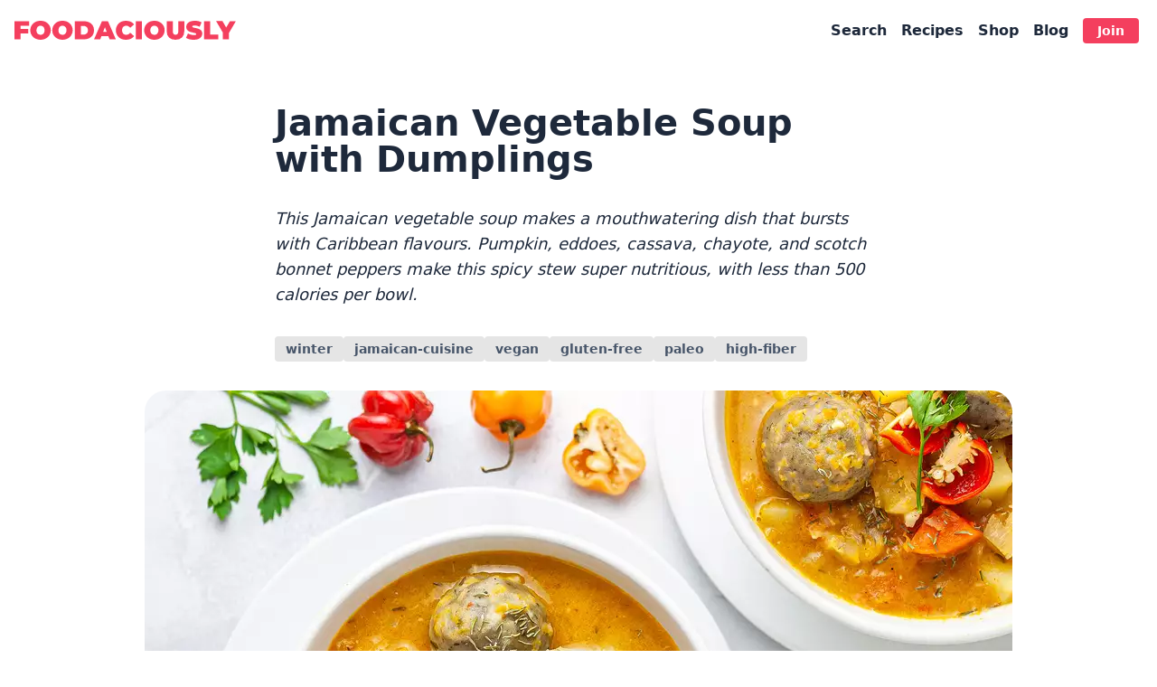

--- FILE ---
content_type: text/html; charset=utf-8
request_url: https://foodaciously.com/recipe/jamaican-vegetable-soup-with-dumplings?utm_source=web_story&utm_medium=amp&utm_medium=Web+Story
body_size: 23655
content:
<!DOCTYPE html>
<html lang="en" dir="ltr" class="font-sans bg-white text-slate-800">
    <head>
        <meta charset="utf-8">
        <meta name="viewport" content="width=device-width, initial-scale=1, shrink-to-fit=no">
        
    <script>
        window["dataLayer"] = window["dataLayer"] || [];
    </script>
    <script>(function(){const id = "GTM-5SF4FJ7";

        (function (w, d, s, l, i) {
            w[l] = w[l] || [];
            w[l].push({ "gtm.start": new Date().getTime(), event: "gtm.js" });
            var f = d.getElementsByTagName(s)[0],
                j = d.createElement(s),
                dl = l != "dataLayer" ? "&l=" + l : "";
            j.async = true;
            j.src = "https://www.googletagmanager.com/gtm.js?id=" + i + dl;
            f.parentNode.insertBefore(j, f);
        })(
            window,
            document,
            "script",
            "dataLayer",
            id
        );
    })();</script>
    
        <link rel="apple-touch-icon" sizes="180x180" href="/static/apple-touch-icon.png?v=kP3zaM4ZZ1">
<link rel="icon" type="image/png" sizes="32x32" href="/static/favicon-32x32.png?v=kP3zaM4ZZ1">
<link rel="icon" type="image/png" sizes="16x16" href="/static/favicon-16x16.png?v=kP3zaM4ZZ1">
<link rel="mask-icon" href="/static/safari-pinned-tab.svg?v=kP3zaM4ZZ1" color="#f43f5e">
<link rel="shortcut icon" href="/static/favicon.ico?v=kP3zaM4ZZ1">
<meta name="msapplication-TileColor" content="#2b5797">
<meta name="theme-color" content="#ffffff">
        <link rel="manifest" href="/site.webmanifest?v=kP3zaM3ZZ1">
        <link rel="sitemap" type="application/xml" href="/sitemap-index.xml">
        <link rel="sitemap" type="application/xml" href="/mv-video-sitemap.xml" title="Video Sitemap">
        
        <title>Jamaican Vegetable Soup Recipe | Foodaciously</title>
<meta name="description" property="og:description" content="This Jamaican vegetable soup makes a hearty pumpkin stew in under 500 calories. Served with buckwheat dumplings, it's also vegan and gluten-free.">
<meta name="keywords" content="jamaican vegetable soup, jamaican soup dumplings, jamaican soup recipes vegans, jamaican soup recipes pumpkins, vegan soup easy, vegan soup easy veggies">
<meta property="og:title" content="Jamaican Vegetable Soup Recipe"><meta property="og:description" content="This Jamaican vegetable soup makes a hearty pumpkin stew in under 500 calories. Served with buckwheat dumplings, it's also vegan and gluten-free."><meta property="og:type" content="article"><meta property="og:url" content="https://foodaciously.com/recipe/jamaican-vegetable-soup-with-dumplings/"><meta property="og:image" content="https://cdn.foodaciously.com/static/recipes/09bd8591-7121-4d0e-838b-c58b693cce7b/jamaican-vegetable-soup-with-buckwheat-dumplings-recipe_main-031dfcdcc7f5052aa615761dd05b17dc-960.jpg"><meta property="og:image:src" content="https://cdn.foodaciously.com/static/recipes/09bd8591-7121-4d0e-838b-c58b693cce7b/jamaican-vegetable-soup-with-buckwheat-dumplings-recipe_main-031dfcdcc7f5052aa615761dd05b17dc-960.jpg"><meta property="og:image:width" content="960"><meta property="og:image:height" content="720"><meta property="og:image:alt" content="Jamaican Vegetable Soup Recipe"><meta property="og:article:tag" content="jamaican vegetable soup"><meta property="og:article:tag" content="jamaican soup dumplings"><meta property="og:article:tag" content="jamaican soup recipes vegans"><meta property="og:article:tag" content="jamaican soup recipes pumpkins"><meta property="og:article:tag" content="vegan soup easy"><meta property="og:article:tag" content="vegan soup easy veggies"><meta property="og:article:author" content="Foodaciously"><meta property="og:article:published_time" content="2020-04-03T00:00:00.000Z"><meta property="og:article:modified_time" content="2022-01-21T00:00:00.000Z">


<link rel="canonical" href="https://foodaciously.com/recipe/jamaican-vegetable-soup-with-dumplings/">
<link rel="preload" as="image" type="image/webp" imagesizes="(max-width: 960px) 100vw, 960px" imagesrcset="https://cdn.foodaciously.com/static/recipes/09bd8591-7121-4d0e-838b-c58b693cce7b/jamaican-vegetable-soup-with-buckwheat-dumplings-recipe_main-031dfcdcc7f5052aa615761dd05b17dc-240.webp 240w, https://cdn.foodaciously.com/static/recipes/09bd8591-7121-4d0e-838b-c58b693cce7b/jamaican-vegetable-soup-with-buckwheat-dumplings-recipe_main-031dfcdcc7f5052aa615761dd05b17dc-480.webp 480w, https://cdn.foodaciously.com/static/recipes/09bd8591-7121-4d0e-838b-c58b693cce7b/jamaican-vegetable-soup-with-buckwheat-dumplings-recipe_main-031dfcdcc7f5052aa615761dd05b17dc-720.webp 720w, https://cdn.foodaciously.com/static/recipes/09bd8591-7121-4d0e-838b-c58b693cce7b/jamaican-vegetable-soup-with-buckwheat-dumplings-recipe_main-031dfcdcc7f5052aa615761dd05b17dc-960.webp 960w, https://cdn.foodaciously.com/static/recipes/09bd8591-7121-4d0e-838b-c58b693cce7b/jamaican-vegetable-soup-with-buckwheat-dumplings-recipe_main-031dfcdcc7f5052aa615761dd05b17dc.webp 1920w">
<meta property="twitter:card" content="summary_large_image"><meta property="twitter:site" content="@foodaciously"><meta property="twitter:creator" content="@foodaciously"><meta property="twitter:title" content="Jamaican Vegetable Soup Recipe"><meta property="twitter:description" content="This Jamaican vegetable soup makes a hearty pumpkin stew in under 500 calories. Served with buckwheat dumplings, it's also vegan and gluten-free."><meta property="twitter:image" content="https://cdn.foodaciously.com/static/recipes/09bd8591-7121-4d0e-838b-c58b693cce7b/jamaican-vegetable-soup-with-buckwheat-dumplings-recipe_main-031dfcdcc7f5052aa615761dd05b17dc-960.jpg">
<meta name="p:domain_verify" content="4cde3c070575593565983c7cec1f49a9">

            <meta property="dash:id" content="09bd8591-7121-4d0e-838b-c58b693cce7b">
            <meta property="dash:type" content="recipe">
        
<script type="application/ld+json">{"@context":"http://schema.org","@type":"Recipe","name":"Jamaican Vegetable Soup with Dumplings","image":["https://cdn.foodaciously.com/static/recipes/09bd8591-7121-4d0e-838b-c58b693cce7b/jamaican-vegetable-soup-with-buckwheat-dumplings-recipe_main-031dfcdcc7f5052aa615761dd05b17dc-240.jpg","https://cdn.foodaciously.com/static/recipes/09bd8591-7121-4d0e-838b-c58b693cce7b/jamaican-vegetable-soup-with-buckwheat-dumplings-recipe_main-031dfcdcc7f5052aa615761dd05b17dc-480.jpg","https://cdn.foodaciously.com/static/recipes/09bd8591-7121-4d0e-838b-c58b693cce7b/jamaican-vegetable-soup-with-buckwheat-dumplings-recipe_main-031dfcdcc7f5052aa615761dd05b17dc-720.jpg","https://cdn.foodaciously.com/static/recipes/09bd8591-7121-4d0e-838b-c58b693cce7b/jamaican-vegetable-soup-with-buckwheat-dumplings-recipe_main-031dfcdcc7f5052aa615761dd05b17dc-960.jpg","https://cdn.foodaciously.com/static/recipes/09bd8591-7121-4d0e-838b-c58b693cce7b/jamaican-vegetable-soup-with-buckwheat-dumplings-recipe_main-031dfcdcc7f5052aa615761dd05b17dc-1920.jpg","https://cdn.foodaciously.com/static/recipes/09bd8591-7121-4d0e-838b-c58b693cce7b/jamaican-vegetable-soup-with-buckwheat-dumplings-recipe_thumbnail-9251e31130c78fa187f4d8dad33a4ee0-322.jpg","https://cdn.foodaciously.com/static/recipes/09bd8591-7121-4d0e-838b-c58b693cce7b/jamaican-vegetable-soup-with-buckwheat-dumplings-recipe_thumbnail-9251e31130c78fa187f4d8dad33a4ee0-644.jpg","https://cdn.foodaciously.com/static/recipes/09bd8591-7121-4d0e-838b-c58b693cce7b/jamaican-vegetable-soup-with-buckwheat-dumplings-recipe_thumbnail-9251e31130c78fa187f4d8dad33a4ee0-1288.jpg","https://cdn.foodaciously.com/static/recipes/09bd8591-7121-4d0e-838b-c58b693cce7b/jamaican-vegetable-soup-with-buckwheat-dumplings-recipe_thumbnail-9251e31130c78fa187f4d8dad33a4ee0-2577.jpg"],"author":{"@type":"Organization","name":"Foodaciously","url":"https://foodaciously.com"},"publisher":{"@type":"Organization","name":"Foodaciously","logo":{"@type":"ImageObject","url":"/_astro/publisher-logo-icon.683aaec7.png","width":192,"height":192}},"description":"This Jamaican vegetable soup makes a mouthwatering dish that bursts with Caribbean flavours. Pumpkin, eddoes, cassava, chayote, and scotch bonnet peppers make this spicy stew super nutritious, with less than 500 calories per bowl.","totalTime":"PT45M","keywords":["jamaican vegetable soup","jamaican soup dumplings","jamaican soup recipes vegans","jamaican soup recipes pumpkins","vegan soup easy","vegan soup easy veggies"],"recipeYield":4,"recipeCategory":"Mains","nutrition":{"@type":"NutritionInformation","calories":"499 calories","carbohydrateContent":"77 grams","fatContent":"22 grams","fiberContent":"15 grams","proteinContent":"13 grams","saturatedFatContent":"8 grams","sugarContent":"9 grams","unsaturatedFatContent":"14 grams"},"recipeIngredient":["50 g of Onion","1 Garlic Clove","120 g of Carrots","50 g of Celery","5 g of Fresh Ginger Root","15 g of Scotch Bonnet Chillies","280 g of Butternut Squash","180 g of Potatoes","100 g of Cassava","100 g of Eddoes","100 g of Chayote","200 g of Yellow Split Peas","180 mL of Coconut Milk (canned)","0.5 tbsp of Thyme","1 tsp of Cayenne Pepper","0.5 tsp of Allspice","130 g of Buckwheat Flour","50 mL of Rapeseed Oil","185 mL of Water","1 tbsp of Chopped Coriander","1 pinch of Salt"],"recipeInstructions":[{"@type":"HowToStep","url":"https://foodaciously.com/recipe/jamaican-vegetable-soup-with-dumplings#step1","text":"Soak the dried yellow split peas in water for at least two hours or even better overnight. In a deep pan, add finely chopped onions, crushed garlic, diced carrots, diced celery, grated ginger root, and sliced scotch bonnet chillies. Add a bit of water and sizzle the ingredients for 5 minutes until fragrant.","image":"https://cdn.foodaciously.com/static/recipes/09bd8591-7121-4d0e-838b-c58b693cce7b/step/step-1-eeedc91433cbb3ef0ede3ff4693c5b40-1920.jpg"},{"@type":"HowToStep","url":"https://foodaciously.com/recipe/jamaican-vegetable-soup-with-dumplings#step2","text":"Next, peel and dice the butternut squash, potatoes, cassava, chayote, and eddoes. Add these veggies and the yellow split peas to the pan.","image":"https://cdn.foodaciously.com/static/recipes/09bd8591-7121-4d0e-838b-c58b693cce7b/step/step-2-1650b7073652dc622acfbf554f0064e9-1920.jpg"},{"@type":"HowToStep","url":"https://foodaciously.com/recipe/jamaican-vegetable-soup-with-dumplings#step2","text":"Cook for 5 minutes and then stir in the coconut milk and enough water to cover the veggies. Season with dried thyme, cayenne pepper, and allspice, and simmer for a further 15 minutes.","image":"https://cdn.foodaciously.com/static/recipes/09bd8591-7121-4d0e-838b-c58b693cce7b/step/step-2-2-344fd60f529052dcdbd3e538682cf0c4-1920.jpg"},{"@type":"HowToStep","url":"https://foodaciously.com/recipe/jamaican-vegetable-soup-with-dumplings#step3","text":"Meanwhile, mix the buckwheat flour, oil, water, coriander, and salt in a bowl. Knead these ingredients into a soft dough and then roll out bite-size dumplings.","image":"https://cdn.foodaciously.com/static/recipes/09bd8591-7121-4d0e-838b-c58b693cce7b/step/step-3-e7ebe0a0f3a9a1bde7ae0c0fe799ef47-1920.jpg"},{"@type":"HowToStep","url":"https://foodaciously.com/recipe/jamaican-vegetable-soup-with-dumplings#step4","text":"Add the buckwheat balls to the soup and simmer for 20 more minutes.  Serve each bowl with two dumplings and garnish with sliced scotch bonnet chillies, thyme, and fresh herbs.","image":"https://cdn.foodaciously.com/static/recipes/09bd8591-7121-4d0e-838b-c58b693cce7b/step/step-4-9fe03418c946d408965dcbebe0c31946-1920.jpg"}],"suitableForDiet":["Vegetarian","Vegan","Paleo","Pescatarian"],"recipeCuisine":"Jamaican","aggregateRating":{"@type":"AggregateRating","ratingValue":5,"ratingCount":5},"datePublished":"2020-04-03T00:00:00.000Z","dateModified":"2022-01-21T00:00:00.000Z"}</script>
    
        

<link rel="preconnect" href="//scripts.mediavine.com"><link rel="dns-prefetch" href="//scripts.mediavine.com"><script type="text/javascript" async="async" data-noptimize="1" data-cfasync="false" src="//scripts.mediavine.com/tags/foodaciously.js"></script>
    <link rel="stylesheet" href="/_astro/404.948474cb.css" />
<link rel="stylesheet" href="/_astro/about.f1733e86.css" />
<link rel="stylesheet" href="/_astro/about.04b563da.css" />
<link rel="stylesheet" href="/_astro/_route_.a4a05307.css" /><script type="module" src="/_astro/hoisted.efccaf6d.js"></script></head>
    <body class="noscroll-fix overscroll-x-none selection:bg-rose-500 selection:text-white">
        <noscript>
            <iframe src="https://www.googletagmanager.com/ns.html?id=GTM-5SF4FJ7" height="0" width="0" style="display:none;visibility:hidden"></iframe>
        </noscript>
        
    
    
    

<header class="bg-white">
    <div class="flex justify-between print:justify-center print:mt-8 items-center xl:container xl:mx-auto p-4">
        <!-- <div class="w-5 h-5"></div> -->
        <a aria-label="Foodaciously" href="/" class="text-rose-500 print:text-inherit hover:text-rose-600 focus:outline-none focus-visible:ring-2 focus-visible:ring-rose-500 rounded ring-offset-2">
            <i style="display:block;width:245px;height:21.233333333333334px" class="relative z-top sm:z-0">
    <svg viewBox="0 0 27.17 2.32" astro-icon="foodaciously"><path fill="#f43f5e" d="M.7.99h.98v.57H.7zm.05 1.28H0V.05h1.8v.56H.75zm2.44.05q-.27 0-.5-.09-.23-.08-.4-.24-.16-.16-.26-.37t-.1-.46q0-.26.1-.47.1-.2.26-.36.17-.16.4-.25.23-.08.5-.08.28 0 .5.08.23.09.4.25.17.15.26.36.1.21.1.47 0 .25-.1.46-.09.21-.26.37t-.4.24q-.22.09-.5.09zm0-.6q.1 0 .2-.04.09-.04.16-.11.07-.08.1-.18.04-.1.04-.23T3.65.93q-.03-.1-.1-.18-.07-.07-.16-.11-.1-.04-.2-.04t-.2.04q-.08.04-.15.11-.07.07-.1.18-.05.1-.05.23t.04.23q.04.1.1.18.08.07.17.1.09.04.2.04zm2.7.6q-.27 0-.5-.09-.24-.08-.4-.24-.17-.16-.27-.37-.09-.21-.09-.46 0-.26.1-.47.09-.2.26-.36.16-.16.4-.25.23-.08.5-.08t.5.08q.23.09.4.25.16.15.25.36.1.21.1.47 0 .25-.1.46-.09.21-.26.37-.16.16-.4.24-.22.09-.5.09zm0-.6q.1 0 .19-.04.1-.04.16-.11.07-.08.1-.18.04-.1.04-.23T6.35.93q-.04-.1-.11-.18-.07-.07-.16-.11Q5.99.6 5.88.6q-.1 0-.2.04-.08.04-.15.11-.07.07-.1.18-.04.1-.04.23t.03.23q.04.1.11.18.07.07.16.1.09.04.2.04zm1.52.55V.05h1.1q.37 0 .65.13.28.14.44.38.16.25.16.6 0 .34-.16.6-.16.24-.44.38-.28.13-.65.13zm.75-.58h.32q.15 0 .27-.07.12-.06.19-.17.07-.12.07-.3 0-.16-.07-.28-.07-.12-.19-.18T8.48.63h-.32zm1.6.58.97-2.22h.74l.97 2.22h-.77L10.95.4h.3l-.73 1.87zm.58-.39.19-.54h1.02l.2.54zm3.34.44q-.27 0-.5-.08-.22-.09-.39-.24-.16-.16-.26-.37-.09-.21-.09-.47t.1-.47q.09-.21.25-.37.17-.16.4-.24.22-.08.49-.08.33 0 .58.11.25.11.42.33l-.48.42q-.1-.12-.22-.19-.11-.07-.26-.07-.12 0-.21.04-.1.04-.17.11t-.1.18q-.04.1-.04.23 0 .12.04.23.03.1.1.17.07.08.17.12.09.03.2.03.16 0 .27-.06.13-.07.22-.2l.48.43q-.17.2-.42.33-.25.11-.58.11zm1.21-.05V.05h.75v2.22zm2.27.05q-.26 0-.5-.09-.22-.08-.39-.24-.17-.16-.26-.37-.1-.21-.1-.46 0-.26.1-.47.1-.2.26-.36.17-.16.4-.25.23-.08.5-.08t.5.08q.23.09.4.25.17.15.26.36.1.21.1.47 0 .25-.1.46-.1.21-.26.37-.17.16-.4.24-.23.09-.5.09zm0-.6q.11 0 .2-.04.1-.04.16-.11.07-.08.1-.18.05-.1.05-.23t-.04-.23q-.04-.1-.1-.18-.08-.07-.17-.11-.09-.04-.2-.04-.1 0-.19.04t-.16.11q-.06.07-.1.18-.04.1-.04.23t.04.23q.04.1.1.18.07.07.16.1.1.04.2.04zm2.6.6q-.51 0-.8-.28-.28-.27-.28-.77V.05h.75v1.2q0 .25.09.36.1.1.25.1t.24-.1q.1-.1.1-.36V.05h.73v1.22q0 .5-.28.77-.29.28-.8.28zm2.25 0q-.28 0-.54-.06-.26-.07-.42-.17l.24-.54q.16.09.35.14.2.06.38.06l.17-.01.1-.05q.02-.02.02-.06 0-.06-.07-.1-.06-.03-.18-.05l-.23-.06q-.13-.02-.27-.07-.13-.04-.24-.12-.1-.07-.17-.19t-.07-.3q0-.2.11-.37.12-.17.35-.27.23-.1.58-.1.22 0 .44.04.22.05.4.15l-.23.54q-.17-.08-.32-.12-.15-.04-.3-.04-.1 0-.17.02t-.1.05q-.02.03-.02.07 0 .05.07.09.06.03.17.05l.24.05.27.07q.13.05.23.12.12.07.18.19.07.12.07.3 0 .2-.12.37-.11.16-.34.27-.23.1-.58.1zm1.26-.05V.05h.75v1.64h1v.58zm2.31 0v-.98l.17.45-1-1.7h.78l.68 1.17h-.46l.7-1.16h.72l-1 1.7.16-.46v.98z"/></svg>
</i>
        </a>
        <input id="main-menu-toggle" data-dialog-toggle type="checkbox" autocomplete="off" class="peer sr-only sm:hidden">
        <label aria-label="Open Menu" for="main-menu-toggle" class="print:hidden sm:hidden rounded relative z-top cursor-pointer bg-contain bg-center bg-no-repeat peer-checked:hidden peer-focus:outline-none peer-focus-visible:ring-2 peer-focus-visible:ring-rose-500 ring-offset-2 peer-focus-visible:text-rose-500 hover:text-rose-500">
            <svg viewBox="0 0 24 24" class="h-6 w-6" astro-icon="heroicons-outline:menu-alt-2"><path fill="none" stroke="currentColor" stroke-linecap="round" stroke-linejoin="round" stroke-width="2" d="M4 6h16M4 12h16M4 18h7"/></svg>
        </label>
        <label aria-label="Close Menu" tabindex="-1" for="main-menu-toggle" class="hidden rounded relative z-top cursor-pointer bg-contain bg-center bg-no-repeat peer-checked:block peer-focus:outline-none peer-focus-visible:ring-2 peer-focus-visible:ring-rose-500 ring-offset-2 peer-focus-visible:text-rose-500 hover:text-rose-500">
            <svg viewBox="0 0 24 24" class="h-6 w-6" astro-icon="eva:close-fill"><path fill="currentColor" d="m13.41 12 4.3-4.29a1 1 0 1 0-1.42-1.42L12 10.59l-4.29-4.3a1 1 0 0 0-1.42 1.42l4.3 4.29-4.3 4.29a1 1 0 0 0 0 1.42 1 1 0 0 0 1.42 0l4.29-4.3 4.29 4.3a1 1 0 0 0 1.42 0 1 1 0 0 0 0-1.42z"/></svg>
        </label>
        <nav class="print:hidden sm:print:hidden hidden select-none pb-20 sm:block sm:pb-0 peer-checked:block peer-checked:fixed peer-checked:z-top-10 peer-checked:w-full peer-checked:left-0 peer-checked:h-full peer-checked:top-0 peer-checked:pt-[56px] peer-checked:bg-white">
            <div class="sm:hidden mx-4 my-6">
                <a href="/subscription/newsletter" class="hover:text-rose-500 inline-block font-bold bg-rose-500 text-white hover:bg-rose-600 hover:text-white focus:outline-none focus-visible:ring-2 focus-visible:ring-rose-500 rounded ring-offset-2 px-4 py-2 text-sm inline-flex items-center space-x-2">
                    <svg viewBox="0 0 24 24" class="w-4 h-4" astro-icon="mdi:email-fast-outline"><path fill="currentColor" d="M22 5.5H9c-1.1 0-2 .9-2 2v9a2 2 0 0 0 2 2h13c1.11 0 2-.89 2-2v-9a2 2 0 0 0-2-2m0 11H9V9.17l6.5 3.33L22 9.17v7.33m-6.5-5.69L9 7.5h13l-6.5 3.31M5 16.5c0 .17.03.33.05.5H1c-.552 0-1-.45-1-1s.448-1 1-1h4v1.5M3 7h2.05c-.02.17-.05.33-.05.5V9H3c-.55 0-1-.45-1-1s.45-1 1-1m-2 5c0-.55.45-1 1-1h3v2H2c-.55 0-1-.45-1-1z"/></svg>
                    <span>Free ebook</span>
                </a>
            </div>
            <div class="sm:hidden border-t-2 border-rose-500"></div>
            <ul class="h-full overflow-y-auto pb-20 flex flex-col px-4 space-y-2 sm:space-y-0 sm:p-1 sm:h-auto sm:flex-row sm:items-center sm:mx-auto sm:space-x-4 sm:text-base">
                <li class="hidden sm:block">
                    <a href="/search" class="hover:text-rose-500 focus:outline-none focus-visible:ring-2 focus-visible:ring-rose-500 rounded ring-offset-2 font-bold">
                        Search
                    </a>
                </li>
                <li>
                    <input id="recipe-menu-toggle" data-dialog-toggle type="checkbox" autocomplete="off" class="peer hidden sm:block sm:sr-only">
                    <label for="recipe-menu-toggle" class="hidden sm:block rounded font-bold cursor-pointer relative hover:text-rose-500 peer-checked:text-rose-500 peer-focus:outline-none peer-focus-visible:ring-2 peer-focus-visible:ring-rose-500 ring-offset-2">
                        Recipes
                    </label>
                    <label role="presentation" for="recipe-menu-toggle" class="peer-checked:after:z-top peer-checked:after:fixed peer-checked:after:w-full peer-checked:after:h-full peer-checked:after:left-0 peer-checked:after:top-16 peer-checked:after:backdrop-blur-sm peer-checked:after:bg-neutral-300/30">
                    </label>
                    <div class="relative sm:hidden sm:mt-2 sm:bg-white sm:p-6 sm:left-0 sm:shadow-bottom sm:peer-checked:block sm:peer-checked:absolute sm:peer-checked:w-screen sm:peer-checked:z-top">
                        <div data-dialog="recipe-menu-toggle" class="my-4 flex flex-col sm:flex-row sm:gap-x-16 sm:max-w-max sm:mx-auto">
                            <label aria-label="Close recipes menu" for="recipe-menu-toggle" data-dialog-toggle tabindex="0" class="rounded opacity-0 cursor-pointer hidden sm:block absolute top-2 right-4 focus:outline-none focus-visible:opacity-100 focus-visible:ring-2 focus-visible:ring-rose-500 ring-offset-2">
                                <svg viewBox="0 0 24 24" class="h-6 w-6" astro-icon="eva:close-fill"><path fill="currentColor" d="m13.41 12 4.3-4.29a1 1 0 1 0-1.42-1.42L12 10.59l-4.29-4.3a1 1 0 0 0-1.42 1.42l4.3 4.29-4.3 4.29a1 1 0 0 0 0 1.42 1 1 0 0 0 1.42 0l4.29-4.3 4.29 4.3a1 1 0 0 0 1.42 0 1 1 0 0 0 0-1.42z"/></svg>
                            </label>
                            <ul class="space-y-2 sm:space-y-4 font-bold text-lg sm:text-base">
                                <li>
                                            <a href="/recipes/1" class="hover:text-rose-500 focus:outline-none focus-visible:ring-2 focus-visible:ring-rose-500 rounded ring-offset-2 py-2 sm:py-0 block">Latest Recipes</a>
                                        </li><li>
                                            <a href="/web-stories/1" class="hover:text-rose-500 focus:outline-none focus-visible:ring-2 focus-visible:ring-rose-500 rounded ring-offset-2 py-2 sm:py-0 block">Web Stories</a>
                                        </li><li>
                                            <a href="/search" class="hover:text-rose-500 focus:outline-none focus-visible:ring-2 focus-visible:ring-rose-500 rounded ring-offset-2 py-2 sm:py-0 block">Recipe Search</a>
                                        </li><li>
                                            <a href="/food-roulette" class="hover:text-rose-500 focus:outline-none focus-visible:ring-2 focus-visible:ring-rose-500 rounded ring-offset-2 py-2 sm:py-0 block">Recipe Roulette</a>
                                        </li><li>
                                            <a href="/tags" class="hover:text-rose-500 focus:outline-none focus-visible:ring-2 focus-visible:ring-rose-500 rounded ring-offset-2 py-2 sm:py-0 block">Recipe Categories</a>
                                        </li>
                            </ul>
                            <div class="mt-8 sm:mt-0">
                                <div class="flex items-center font-bold mb-4 text-lg sm:text-base">
                                    <svg viewBox="0 0 24 24" class="w-5 h-5 text-slate-800/30 mr-2" astro-icon="mdi:dots-grid"><path fill="currentColor" d="M12 16c1.1 0 2 .9 2 2s-.9 2-2 2-2-.9-2-2 .9-2 2-2m0-6c1.1 0 2 .9 2 2s-.9 2-2 2-2-.9-2-2 .9-2 2-2m0-6c1.1 0 2 .9 2 2s-.9 2-2 2-2-.9-2-2 .9-2 2-2M6 16c1.1 0 2 .9 2 2s-.9 2-2 2-2-.9-2-2 .9-2 2-2m0-6c1.1 0 2 .9 2 2s-.9 2-2 2-2-.9-2-2 .9-2 2-2m0-6c1.1 0 2 .9 2 2s-.9 2-2 2-2-.9-2-2 .9-2 2-2m12 12c1.1 0 2 .9 2 2s-.9 2-2 2-2-.9-2-2 .9-2 2-2m0-6c1.1 0 2 .9 2 2s-.9 2-2 2-2-.9-2-2 .9-2 2-2m0-6c1.1 0 2 .9 2 2s-.9 2-2 2-2-.9-2-2 .9-2 2-2z"/></svg> Quick Links
                                </div>
                                <div class="ml-8 flex flex-col sm:flex-row gap-6 sm:gap-8 sm:text-sm">
                                    <figure>
                                        <figcaption class="font-bold mb-4">
                                            <span class="sm:sr-only">Recipes by</span> Courses
                                        </figcaption>
                                        <ul class="space-y-2">
                                            <li>
                                                <a href="/search?dish=Breakfast" class="hover:text-rose-500 focus:outline-none focus-visible:ring-2 focus-visible:ring-rose-500 rounded ring-offset-2 py-2 sm:py-0 block">
                                                    Breakfast
                                                </a>
                                            </li>
                                            <li>
                                                <a href="/search?dish=Small+bites" class="hover:text-rose-500 focus:outline-none focus-visible:ring-2 focus-visible:ring-rose-500 rounded ring-offset-2 py-2 sm:py-0 block">
                                                    Small Bites
                                                </a>
                                            </li>
                                            <li>
                                                <a href="/search?dish=Mains" class="hover:text-rose-500 focus:outline-none focus-visible:ring-2 focus-visible:ring-rose-500 rounded ring-offset-2 py-2 sm:py-0 block">
                                                    Mains
                                                </a>
                                            </li>
                                            <li>
                                                <a href="/search?dish=Desserts" class="hover:text-rose-500 focus:outline-none focus-visible:ring-2 focus-visible:ring-rose-500 rounded ring-offset-2 py-2 sm:py-0 block">
                                                    Desserts
                                                </a>
                                            </li>
                                            <li>
                                                <a href="/search?dish=Drinks" class="hover:text-rose-500 focus:outline-none focus-visible:ring-2 focus-visible:ring-rose-500 rounded ring-offset-2 py-2 sm:py-0 block">
                                                    Drinks
                                                </a>
                                            </li>
                                        </ul>
                                    </figure>
                                    <figure>
                                        <figcaption class="font-bold mb-4">
                                            <span class="sm:sr-only">Recipes by</span> Allergens
                                        </figcaption>
                                        <ul class="space-y-2">
                                            <li>
                                                <a href="/search?allergen=Dairy" class="hover:text-rose-500 focus:outline-none focus-visible:ring-2 focus-visible:ring-rose-500 rounded ring-offset-2 py-2 sm:py-0 block">
                                                    Dairy-Free
                                                </a>
                                            </li>
                                            <li>
                                                <a href="/search?allergen=Gluten" class="hover:text-rose-500 focus:outline-none focus-visible:ring-2 focus-visible:ring-rose-500 rounded ring-offset-2 py-2 sm:py-0 block">
                                                    Gluten-Free
                                                </a>
                                            </li>
                                            <li>
                                                <a href="/search?allergen=Soy" class="hover:text-rose-500 focus:outline-none focus-visible:ring-2 focus-visible:ring-rose-500 rounded ring-offset-2 py-2 sm:py-0 block">
                                                    Soy-Free
                                                </a>
                                            </li>
                                            <li>
                                                <a href="/search?allergen=Nuts" class="hover:text-rose-500 focus:outline-none focus-visible:ring-2 focus-visible:ring-rose-500 rounded ring-offset-2 py-2 sm:py-0 block">
                                                    Nut-Free
                                                </a>
                                            </li>
                                            <li>
                                                <a href="/search" class="hover:text-rose-500 focus:outline-none focus-visible:ring-2 focus-visible:ring-rose-500 rounded ring-offset-2 text-xs py-3 sm:py-0 block">
                                                    Others...
                                                </a>
                                            </li>
                                        </ul>
                                    </figure>
                                    <figure>
                                        <figcaption class="font-bold mb-4">
                                            <span class="sm:sr-only">Recipes by</span> Diets
                                        </figcaption>
                                        <ul class="space-y-2">
                                            <li>
                                                <a href="/search?diet=Vegetarian" class="hover:text-rose-500 focus:outline-none focus-visible:ring-2 focus-visible:ring-rose-500 rounded ring-offset-2 py-2 sm:py-0 block">
                                                    Vegetarian
                                                </a>
                                            </li>
                                            <li>
                                                <a href="/search?diet=Vegan" class="hover:text-rose-500 focus:outline-none focus-visible:ring-2 focus-visible:ring-rose-500 rounded ring-offset-2 py-2 sm:py-0 block">
                                                    Vegan
                                                </a>
                                            </li>
                                            <li>
                                                <a href="/search?diet=Keto" class="hover:text-rose-500 focus:outline-none focus-visible:ring-2 focus-visible:ring-rose-500 rounded ring-offset-2 py-2 sm:py-0 block">
                                                    Keto
                                                </a>
                                            </li>
                                            <li>
                                                <a href="/search" class="hover:text-rose-500 focus:outline-none focus-visible:ring-2 focus-visible:ring-rose-500 rounded ring-offset-2 text-xs py-3 sm:py-0 block">
                                                    Others...
                                                </a>
                                            </li>
                                        </ul>
                                    </figure>
                                </div>
                            </div>
                        </div>
                    </div>
                </li>
                <li>
                    <a href="/shop" class="hover:text-rose-500 focus:outline-none focus-visible:ring-2 focus-visible:ring-rose-500 rounded ring-offset-2 font-bold py-2 sm:py-0 block text-lg sm:text-base">
                        Shop
                    </a>
                </li>
                <li>
                    <a href="/blog" class="hover:text-rose-500 focus:outline-none focus-visible:ring-2 focus-visible:ring-rose-500 rounded ring-offset-2 font-bold py-2 sm:py-0 block text-lg sm:text-base">
                        Blog
                    </a>
                </li>
                <li>
                    <a href="/membership" class="hover:text-rose-500 focus:outline-none focus-visible:ring-2 focus-visible:ring-rose-500 rounded ring-offset-2 font-bold block py-2 text-lg sm:text-base sm:bg-rose-500 sm:px-4 sm:text-white sm:hover:text-white sm:hover:bg-rose-600 sm:text-sm sm:py-1">
                        Join <span class="sm:hidden">Membership</span>
                    </a>
                </li>
                <li class="sm:hidden pt-3">
                    <button onclick="window.promptPwaInstall()" class="invisible [body.installable_&#38;]:visible flex gap-3 items-center bg-black text-white py-3 px-4 rounded-lg drop-shadow focus:outline-none focus-visible:ring-2 focus-visible:ring-rose-500 pwa-install-btn">
    <svg viewBox="0 0 512 193" class="w-10" astro-icon="pwa"><path fill="currentColor" d="m376.818 158.244 14.791-37.403h42.707l-20.267-56.739L439.397 0 512 192.769h-53.542l-12.407-34.525z"/><path fill="#0ea5e9" d="M331.14 192.77 408.863 0l-51.528.001-53.167 124.571L266.361.001h-39.607l-40.595 124.571-28.629-56.764-25.907 79.817 26.304 45.145h50.71L245.32 81.056l34.976 111.714z"/><path fill="currentColor" d="M48.912 126.595H80.65c9.614 0 18.175-1.073 25.683-3.22l8.208-25.287 22.94-70.674a56.47 56.47 0 0 0-5.986-7.858C119.716 6.518 102.484 0 79.795 0H0v192.77h48.912v-66.175Zm42.01-82.247c4.601 4.63 6.901 10.827 6.901 18.59 0 7.822-2.023 14.026-6.069 18.611-4.435 5.095-12.602 7.642-24.5 7.642H48.912V37.404h18.476c11.09 0 18.934 2.315 23.534 6.945Z"/></svg>
    <span class="flex flex-col">
        <span style="font-size:0.6rem" class="text-left leading-none">Install as</span>
        <span class="text-md font-bold leading-none"> Web App</span>
    </span>
</button>
                </li>
            </ul>
        </nav>
    </div>
</header>
    <main class="my-8 sm:my-12">
        
    <!-- for the lazy loaded images -->
<!-- for the dialogs -->


<div class="px-4 md:grid md:grid-cols-[minmax(0,640px)_300px] md:justify-center md:gap-5"><div class="md:col-span-full"><header class="max-w-2xl mx-auto mb-8"><h1 class="text-left text-4xl sm:text-title font-black mb-8">Jamaican Vegetable Soup with Dumplings</h1><p class="mb-8 italic text-lg">This Jamaican vegetable soup makes a mouthwatering dish that bursts with Caribbean flavours. Pumpkin, eddoes, cassava, chayote, and scotch bonnet peppers make this spicy stew super nutritious, with less than 500 calories per bowl.</p><nav class="print:hidden flex flex-wrap gap-2"><a href="/tag/winter" class="focus:outline-none focus-visible:ring-2 focus-visible:ring-rose-500 rounded ring-offset-2 inline-block px-3 py-2 sm:py-1 font-bold text-slate-600 bg-neutral-200 hover:bg-rose-500 hover:text-white text-sm">winter</a><a href="/tag/jamaican-cuisine" class="focus:outline-none focus-visible:ring-2 focus-visible:ring-rose-500 rounded ring-offset-2 inline-block px-3 py-2 sm:py-1 font-bold text-slate-600 bg-neutral-200 hover:bg-rose-500 hover:text-white text-sm">jamaican-cuisine</a><a href="/tag/vegan" class="focus:outline-none focus-visible:ring-2 focus-visible:ring-rose-500 rounded ring-offset-2 inline-block px-3 py-2 sm:py-1 font-bold text-slate-600 bg-neutral-200 hover:bg-rose-500 hover:text-white text-sm">vegan</a><a href="/tag/gluten-free" class="focus:outline-none focus-visible:ring-2 focus-visible:ring-rose-500 rounded ring-offset-2 inline-block px-3 py-2 sm:py-1 font-bold text-slate-600 bg-neutral-200 hover:bg-rose-500 hover:text-white text-sm">gluten-free</a><a href="/tag/paleo" class="focus:outline-none focus-visible:ring-2 focus-visible:ring-rose-500 rounded ring-offset-2 inline-block px-3 py-2 sm:py-1 font-bold text-slate-600 bg-neutral-200 hover:bg-rose-500 hover:text-white text-sm">paleo</a><a href="/tag/high-fiber" class="focus:outline-none focus-visible:ring-2 focus-visible:ring-rose-500 rounded ring-offset-2 inline-block px-3 py-2 sm:py-1 font-bold text-slate-600 bg-neutral-200 hover:bg-rose-500 hover:text-white text-sm">high-fiber</a></nav></header><picture><source type="image/webp" srcSet="https://cdn.foodaciously.com/static/recipes/09bd8591-7121-4d0e-838b-c58b693cce7b/jamaican-vegetable-soup-with-buckwheat-dumplings-recipe_main-031dfcdcc7f5052aa615761dd05b17dc-240.webp 240w, https://cdn.foodaciously.com/static/recipes/09bd8591-7121-4d0e-838b-c58b693cce7b/jamaican-vegetable-soup-with-buckwheat-dumplings-recipe_main-031dfcdcc7f5052aa615761dd05b17dc-480.webp 480w, https://cdn.foodaciously.com/static/recipes/09bd8591-7121-4d0e-838b-c58b693cce7b/jamaican-vegetable-soup-with-buckwheat-dumplings-recipe_main-031dfcdcc7f5052aa615761dd05b17dc-720.webp 720w, https://cdn.foodaciously.com/static/recipes/09bd8591-7121-4d0e-838b-c58b693cce7b/jamaican-vegetable-soup-with-buckwheat-dumplings-recipe_main-031dfcdcc7f5052aa615761dd05b17dc-960.webp 960w, https://cdn.foodaciously.com/static/recipes/09bd8591-7121-4d0e-838b-c58b693cce7b/jamaican-vegetable-soup-with-buckwheat-dumplings-recipe_main-031dfcdcc7f5052aa615761dd05b17dc.webp 1920w" sizes="(max-width: 960px) 100vw, 960px" /><img data-hero fetchpriority="high" class="select-none h-auto w-full rounded-3xl mb-4 print:max-w-md print:mx-auto" width="1920" height="1440" src="https://cdn.foodaciously.com/static/recipes/09bd8591-7121-4d0e-838b-c58b693cce7b/jamaican-vegetable-soup-with-buckwheat-dumplings-recipe_main-031dfcdcc7f5052aa615761dd05b17dc.jpg" srcSet="https://cdn.foodaciously.com/static/recipes/09bd8591-7121-4d0e-838b-c58b693cce7b/jamaican-vegetable-soup-with-buckwheat-dumplings-recipe_main-031dfcdcc7f5052aa615761dd05b17dc-240.jpg 240w, https://cdn.foodaciously.com/static/recipes/09bd8591-7121-4d0e-838b-c58b693cce7b/jamaican-vegetable-soup-with-buckwheat-dumplings-recipe_main-031dfcdcc7f5052aa615761dd05b17dc-480.jpg 480w, https://cdn.foodaciously.com/static/recipes/09bd8591-7121-4d0e-838b-c58b693cce7b/jamaican-vegetable-soup-with-buckwheat-dumplings-recipe_main-031dfcdcc7f5052aa615761dd05b17dc-720.jpg 720w, https://cdn.foodaciously.com/static/recipes/09bd8591-7121-4d0e-838b-c58b693cce7b/jamaican-vegetable-soup-with-buckwheat-dumplings-recipe_main-031dfcdcc7f5052aa615761dd05b17dc-960.jpg 960w, https://cdn.foodaciously.com/static/recipes/09bd8591-7121-4d0e-838b-c58b693cce7b/jamaican-vegetable-soup-with-buckwheat-dumplings-recipe_main-031dfcdcc7f5052aa615761dd05b17dc-1920.jpg 1920w" sizes="(max-width: 960px) 100vw, 960px" alt="Jamaican Vegetable Soup Recipe" /></picture></div><div class><style>astro-island,astro-slot,astro-static-slot{display:contents}</style><script>(()=>{var r=(i,c,n)=>{let s=async()=>{await(await i())()},t=new IntersectionObserver(e=>{for(let o of e)if(o.isIntersecting){t.disconnect(),s();break}});for(let e of n.children)t.observe(e)};(self.Astro||(self.Astro={})).visible=r;window.dispatchEvent(new Event("astro:visible"));})();;(()=>{var d;{let p={0:t=>u(t),1:t=>l(t),2:t=>new RegExp(t),3:t=>new Date(t),4:t=>new Map(l(t)),5:t=>new Set(l(t)),6:t=>BigInt(t),7:t=>new URL(t),8:t=>new Uint8Array(t),9:t=>new Uint16Array(t),10:t=>new Uint32Array(t)},h=t=>{let[e,n]=t;return e in p?p[e](n):void 0},l=t=>t.map(h),u=t=>typeof t!="object"||t===null?t:Object.fromEntries(Object.entries(t).map(([e,n])=>[e,h(n)]));customElements.get("astro-island")||customElements.define("astro-island",(d=class extends HTMLElement{constructor(){super(...arguments);this.hydrate=async()=>{var i;if(!this.hydrator||!this.isConnected)return;let e=(i=this.parentElement)==null?void 0:i.closest("astro-island[ssr]");if(e){e.addEventListener("astro:hydrate",this.hydrate,{once:!0});return}let n=this.querySelectorAll("astro-slot"),o={},a=this.querySelectorAll("template[data-astro-template]");for(let r of a){let s=r.closest(this.tagName);s!=null&&s.isSameNode(this)&&(o[r.getAttribute("data-astro-template")||"default"]=r.innerHTML,r.remove())}for(let r of n){let s=r.closest(this.tagName);s!=null&&s.isSameNode(this)&&(o[r.getAttribute("name")||"default"]=r.innerHTML)}let c;try{c=this.hasAttribute("props")?u(JSON.parse(this.getAttribute("props"))):{}}catch(r){let s=this.getAttribute("component-url")||"<unknown>",y=this.getAttribute("component-export");throw y&&(s+=` (export ${y})`),console.error(`[hydrate] Error parsing props for component ${s}`,this.getAttribute("props"),r),r}await this.hydrator(this)(this.Component,c,o,{client:this.getAttribute("client")}),this.removeAttribute("ssr"),this.dispatchEvent(new CustomEvent("astro:hydrate"))}}connectedCallback(){!this.hasAttribute("await-children")||this.firstChild?this.childrenConnectedCallback():new MutationObserver((e,n)=>{n.disconnect(),setTimeout(()=>this.childrenConnectedCallback(),0)}).observe(this,{childList:!0})}async childrenConnectedCallback(){let e=this.getAttribute("before-hydration-url");e&&await import(e),this.start()}start(){let e=JSON.parse(this.getAttribute("opts")),n=this.getAttribute("client");if(Astro[n]===void 0){window.addEventListener(`astro:${n}`,()=>this.start(),{once:!0});return}Astro[n](async()=>{let o=this.getAttribute("renderer-url"),[a,{default:c}]=await Promise.all([import(this.getAttribute("component-url")),o?import(o):()=>()=>{}]),i=this.getAttribute("component-export")||"default";if(!i.includes("."))this.Component=a[i];else{this.Component=a;for(let r of i.split("."))this.Component=this.Component[r]}return this.hydrator=c,this.hydrate},e,this)}attributeChangedCallback(){this.hydrate()}},d.observedAttributes=["props"],d))}})();</script>
        <section class="p-4 bg-neutral-100 mb-8 rounded-xl print:hidden"><div class="flex items-center justify-between mb-8"><h2 class="text-2xl font-bold">Info</h2><button type="button" class="font-bold disabled:opacity-50 disabled:cursor-not-allowed disabled:bg-neutral-200 focus:outline-none focus-visible:ring-2 focus-visible:ring-rose-500 bg-rose-500 hover:bg-rose-600 px-4 py-2 text-white rounded" data-dialog="nutrition">Show Nutrition</button><dialog id="nutrition" data-mode="modal" class="text-slate-800 max-w-full max-h-full p-0 border-0 sm:rounded-xl shadow overflow-hidden backdrop:cursor-pointer backdrop:backdrop-blur-sm backdrop:bg-neutral-300/30 "><form id="nutrition-form" method="dialog"><div class="pb-12 sm:pb-4 relative overflow-y-auto sm:max-w-md md:max-w-2xl w-screen h-screen sm:h-auto sm:max-h-[95vh] bg-white sm:rounded-xl"><div class="sticky top-0 border-b bg-white font-bold flex justify-between items-center p-4"><div class="text-lg">Nutrition per serving</div><button type="submit" value="cancel" class="cursor-pointer rounded focus:outline-none focus-visible:ring-2 focus-visible:ring-rose-500 ring-offset-2" aria-label="Close share menu"><i class="block w-6 h-6"><svg viewBox="0 0 24 24" slot="iconClose" astro-icon="eva:close-fill"><path fill="currentColor" d="m13.41 12 4.3-4.29a1 1 0 1 0-1.42-1.42L12 10.59l-4.29-4.3a1 1 0 0 0-1.42 1.42l4.3 4.29-4.3 4.29a1 1 0 0 0 0 1.42 1 1 0 0 0 1.42 0l4.29-4.3 4.29 4.3a1 1 0 0 0 1.42 0 1 1 0 0 0 0-1.42z"/></svg></i></button></div><div class="p-4 grid grid-cols-1 md:grid-cols-2 gap-8"><table class="px-4 w-full"><thead><tr class="border-b-2"><th class="text-left">Nutrient</th><th class="text-center">Amount</th><th class="text-center">RDA</th></tr></thead><tbody><tr><td>Net Carbs</td><td class="text-center">61.7 g</td><td class="text-center">22.4%</td></tr><tr class="font-bold text-sm"><td class="pl-3">of which Sugars</td><td class="text-center">9.3 g</td><td class="text-center">10.3%</td></tr><tr><td>Fibers</td><td class="text-center">15.2 g</td><td class="text-center">54.1%</td></tr><tr><td>Fats</td><td class="text-center">22.4 g</td><td class="text-center">34.5%</td></tr><tr class="font-bold text-sm"><td class="pl-3">of which Saturates</td><td class="text-center">8.3 g</td><td class="text-center">41.6%</td></tr><tr class="font-bold text-sm"><td class="pl-3">of which Omega 3</td><td class="text-center">1.2 g</td><td class="text-center">113.1%</td></tr><tr><td>Proteins</td><td class="text-center">12.6 g</td><td class="text-center">27.4%</td></tr><tr class="border-t italic"><td class>Calcium</td><td class=" text-center">114 mg</td><td class=" text-center">11.4%</td></tr><tr class="italic"><td>Vitamin A</td><td class="text-center">643 mcg</td><td class="text-center">91.8%</td></tr><tr class="italic"><td>Vitamin C</td><td class="text-center">37 mg</td><td class="text-center">49.6%</td></tr><tr class="italic"><td>Iron</td><td class="text-center">7.8 mg</td><td class="text-center">52.5%</td></tr><tr class="italic"><td>Potassium</td><td class="text-center">1362 mg</td><td class="text-center">38.9%</td></tr><tr class="italic"><td>Sodium</td><td class="text-center">116 mg</td><td class="text-center">5.1%</td></tr><tr class="italic"><td>Cholesterol</td><td class="text-center">0 mg</td><td class="text-center">0%</td></tr><tr class="border-t-2 font-bold"><td>Kcal</td><td class="text-center">499 </td><td class="text-center">24.9%</td></tr></tbody></table><div><div class="text-lg font-bold md:text-center mb-6">Macro split</div><astro-island uid="IyDXo" component-url="/_astro/PageRecipeNutritionChart.424f18c5.js" component-export="default" renderer-url="/_astro/client.25505d1e.js" props="{&quot;slot&quot;:[0,&quot;nutritionChart&quot;],&quot;nutrition&quot;:[0,{&quot;total_fats&quot;:[0,{&quot;value&quot;:[0,22.404596],&quot;rdi&quot;:[0,34.46860923076923]}],&quot;saturates&quot;:[0,{&quot;value&quot;:[0,8.310164250000001],&quot;rdi&quot;:[0,41.550821250000006]}],&quot;omega_3&quot;:[0,{&quot;value&quot;:[0,1.2439992500000001],&quot;rdi&quot;:[0,113.09084090909091]}],&quot;total_carbs&quot;:[0,{&quot;value&quot;:[0,76.80928525],&quot;rdi&quot;:[0,25.603095083333333]}],&quot;sugars&quot;:[0,{&quot;value&quot;:[0,9.30865075],&quot;rdi&quot;:[0,10.342945277777778]}],&quot;fibers&quot;:[0,{&quot;value&quot;:[0,15.150235],&quot;rdi&quot;:[0,54.107982142857146]}],&quot;net_carbs&quot;:[0,{&quot;value&quot;:[0,61.65905025],&quot;rdi&quot;:[0,22.42147281818182]}],&quot;proteins&quot;:[0,{&quot;value&quot;:[0,12.620090499999998],&quot;rdi&quot;:[0,27.434979347826083]}],&quot;kcal&quot;:[0,{&quot;value&quot;:[0,498.757927],&quot;rdi&quot;:[0,24.93789635]}],&quot;sodium&quot;:[0,{&quot;value&quot;:[0,116.40537500000002],&quot;rdi&quot;:[0,5.061103260869566]}],&quot;cholesterol&quot;:[0,{&quot;value&quot;:[0,0],&quot;rdi&quot;:[0,0]}],&quot;vitamin_a&quot;:[0,{&quot;value&quot;:[0,642.57931],&quot;rdi&quot;:[0,91.79704428571428]}],&quot;vitamin_c&quot;:[0,{&quot;value&quot;:[0,37.228320000000004],&quot;rdi&quot;:[0,49.63776]}],&quot;calcium&quot;:[0,{&quot;value&quot;:[0,114.04615],&quot;rdi&quot;:[0,11.404615]}],&quot;potassium&quot;:[0,{&quot;value&quot;:[0,1362.2222],&quot;rdi&quot;:[0,38.920634285714286]}],&quot;iron&quot;:[0,{&quot;value&quot;:[0,7.765102499999999],&quot;rdi&quot;:[0,52.46690878378377]}]}]}" ssr="" client="visible" opts="{&quot;name&quot;:&quot;PageRecipeNutritionChart&quot;,&quot;value&quot;:true}" await-children=""><div class="w-full mt-2 flex flex-col items-center justify-center"><div style="width: 200px; height: 200px;" class="print:hidden bg-neutral-200 animate-pulse rounded-full"></div><canvas class="sr-only" width="200" height="200"></canvas><ul class="mx-auto mt-4 flex flex-wrap gap-2"><li class><small style="border-color: rgb(14 165 233);" class="border-b-2 font-bold uppercase">net carbs <span class="pl-2 border-l">55%</span></small></li><li class><small style="border-color: rgb(3 105 161);" class="border-b-2 font-bold uppercase">sugars <span class="pl-2 border-l">8%</span></small></li><li class><small style="border-color: rgb(244 63 94);" class="border-b-2 font-bold uppercase">fats <span class="pl-2 border-l">20%</span></small></li><li class><small style="border-color: rgb(190 18 60);" class="border-b-2 font-bold uppercase">saturates <span class="pl-2 border-l">7%</span></small></li><li class><small style="border-color: rgb(16 185 129);" class="border-b-2 font-bold uppercase">proteins <span class="pl-2 border-l">11%</span></small></li><li class><small style="border-color: rgb(255, 200, 87);" class="border-b-2 font-bold uppercase">fibers <span class="pl-2 border-l">14%</span></small></li></ul></div></astro-island></div><div class="text-xs md:grid-col-span-full">*RDA based on a 2000 kcal diet;<br />**Nutritional data sources: USDA, food labels.</div></div></div></form></dialog></div><div class="space-y-2 font-medium text-sm pb-4"><div class="flex items-center gap-4"><strong class="w-12">KCAL</strong><div class="flex items-center gap-1"><i class="block w-5 h-5 text-rose-500"><svg viewBox="0 0 1024 1024" slot="iconFire" astro-icon="ant-design:fire-twotone"><path fill="currentColor" fill-opacity=".15" d="M737 438.6c-9.6 15.5-21.1 30.7-34.4 45.6a73.1 73.1 0 0 1-51 24.4 73.36 73.36 0 0 1-53.4-18.8 74.01 74.01 0 0 1-24.4-59.8c3-47.4-12.4-103.1-45.8-165.7-16.9-31.4-37.1-58.2-61.2-80.4a240 240 0 0 1-12.1 46.5 354.26 354.26 0 0 1-58.2 101 349.6 349.6 0 0 1-58.6 56.8c-34 26.1-62 60-80.8 97.9a275.96 275.96 0 0 0-29.1 124c0 74.9 29.5 145.3 83 198.4 53.7 53.2 125 82.4 201 82.4s147.3-29.2 201-82.4c53.5-53 83-123.5 83-198.4 0-39.2-8.1-77.3-24-113.1-9.3-21-21-40.5-35-58.4z"/><path fill="currentColor" d="M834.1 469.2A347.49 347.49 0 0 0 751.2 354l-29.1-26.7a8.09 8.09 0 0 0-13 3.3l-13 37.3c-8.1 23.4-23 47.3-44.1 70.8-1.4 1.5-3 1.9-4.1 2-1.1.1-2.8-.1-4.3-1.5-1.4-1.2-2.1-3-2-4.8 3.7-60.2-14.3-128.1-53.7-202C555.3 171 510 123.1 453.4 89.7l-41.3-24.3c-5.4-3.2-12.3 1-12 7.3l2.2 48c1.5 32.8-2.3 61.8-11.3 85.9-11 29.5-26.8 56.9-47 81.5a295.64 295.64 0 0 1-47.5 46.1 352.6 352.6 0 0 0-100.3 121.5A347.75 347.75 0 0 0 160 610c0 47.2 9.3 92.9 27.7 136a349.4 349.4 0 0 0 75.5 110.9c32.4 32 70 57.2 111.9 74.7C418.5 949.8 464.5 959 512 959s93.5-9.2 136.9-27.3A348.6 348.6 0 0 0 760.8 857c32.4-32 57.8-69.4 75.5-110.9a344.2 344.2 0 0 0 27.7-136c0-48.8-10-96.2-29.9-140.9zM713 808.5c-53.7 53.2-125 82.4-201 82.4s-147.3-29.2-201-82.4c-53.5-53.1-83-123.5-83-198.4 0-43.5 9.8-85.2 29.1-124 18.8-37.9 46.8-71.8 80.8-97.9a349.6 349.6 0 0 0 58.6-56.8c25-30.5 44.6-64.5 58.2-101a240 240 0 0 0 12.1-46.5c24.1 22.2 44.3 49 61.2 80.4 33.4 62.6 48.8 118.3 45.8 165.7a74.01 74.01 0 0 0 24.4 59.8 73.36 73.36 0 0 0 53.4 18.8c19.7-1 37.8-9.7 51-24.4 13.3-14.9 24.8-30.1 34.4-45.6 14 17.9 25.7 37.4 35 58.4 15.9 35.8 24 73.9 24 113.1 0 74.9-29.5 145.4-83 198.4z"/></svg></i>499<span class="sr-only"> per serving</span></div></div><div class="flex items-center gap-4"><strong class="w-12">TIME</strong><div class="flex gap-1"><i class="block w-5 h-5 text-rose-500"><svg viewBox="0 0 1024 1024" slot="iconClock" astro-icon="ant-design:clock-circle-twotone"><path fill="currentColor" fill-opacity=".8" d="M512 64C264.6 64 64 264.6 64 512s200.6 448 448 448 448-200.6 448-448S759.4 64 512 64zm0 820c-205.4 0-372-166.6-372-372s166.6-372 372-372 372 166.6 372 372-166.6 372-372 372z"/><path fill="currentColor" fill-opacity=".1" d="M512 140c-205.4 0-372 166.6-372 372s166.6 372 372 372 372-166.6 372-372-166.6-372-372-372zm176.5 509.7-28.6 39a7.99 7.99 0 0 1-11.2 1.7L483.3 569.8a7.92 7.92 0 0 1-3.3-6.5V288c0-4.4 3.6-8 8-8h48.1c4.4 0 8 3.6 8 8v247.5l142.6 103.1c3.6 2.5 4.4 7.5 1.8 11.1z"/><path fill="currentColor" fill-opacity=".8" d="M686.7 638.6 544.1 535.5V288c0-4.4-3.6-8-8-8H488c-4.4 0-8 3.6-8 8v275.3c0 2.6 1.2 5 3.3 6.5l165.4 120.6c3.6 2.6 8.6 1.9 11.2-1.7l28.6-39c2.6-3.6 1.8-8.6-1.8-11.1z"/></svg></i>45m</div></div><div class="flex items-center gap-4"><strong class="w-12">HEALTH</strong><div class="flex gap-1"><i class="block w-5 h-5 text-rose-500"><svg viewBox="0 0 1024 1024" slot="iconHeart" astro-icon="ant-design:heart-twotone"><path fill="currentColor" fill-opacity=".8" d="M923 283.6a260.04 260.04 0 0 0-56.9-82.8 264.4 264.4 0 0 0-84-55.5A265.34 265.34 0 0 0 679.7 125c-49.3 0-97.4 13.5-139.2 39-10 6.1-19.5 12.8-28.5 20.1-9-7.3-18.5-14-28.5-20.1-41.8-25.5-89.9-39-139.2-39-35.5 0-69.9 6.8-102.4 20.3-31.4 13-59.7 31.7-84 55.5a258.44 258.44 0 0 0-56.9 82.8c-13.9 32.3-21 66.6-21 101.9 0 33.3 6.8 68 20.3 103.3 11.3 29.5 27.5 60.1 48.2 91 32.8 48.9 77.9 99.9 133.9 151.6 92.8 85.7 184.7 144.9 188.6 147.3l23.7 15.2c10.5 6.7 24 6.7 34.5 0l23.7-15.2c3.9-2.5 95.7-61.6 188.6-147.3 56-51.7 101.1-102.7 133.9-151.6 20.7-30.9 37-61.5 48.2-91 13.5-35.3 20.3-70 20.3-103.3.1-35.3-7-69.6-20.9-101.9zM512 814.8S156 586.7 156 385.5C156 283.6 240.3 201 344.3 201c73.1 0 136.5 40.8 167.7 100.4C543.2 241.8 606.6 201 679.7 201c104 0 188.3 82.6 188.3 184.5 0 201.2-356 429.3-356 429.3z"/><path fill="currentColor" fill-opacity=".1" d="M679.7 201c-73.1 0-136.5 40.8-167.7 100.4C480.8 241.8 417.4 201 344.3 201c-104 0-188.3 82.6-188.3 184.5 0 201.2 356 429.3 356 429.3s356-228.1 356-429.3C868 283.6 783.7 201 679.7 201z"/></svg></i><i class="block w-5 h-5 text-rose-500"><svg viewBox="0 0 1024 1024" slot="iconHeart" astro-icon="ant-design:heart-twotone"><path fill="currentColor" fill-opacity=".8" d="M923 283.6a260.04 260.04 0 0 0-56.9-82.8 264.4 264.4 0 0 0-84-55.5A265.34 265.34 0 0 0 679.7 125c-49.3 0-97.4 13.5-139.2 39-10 6.1-19.5 12.8-28.5 20.1-9-7.3-18.5-14-28.5-20.1-41.8-25.5-89.9-39-139.2-39-35.5 0-69.9 6.8-102.4 20.3-31.4 13-59.7 31.7-84 55.5a258.44 258.44 0 0 0-56.9 82.8c-13.9 32.3-21 66.6-21 101.9 0 33.3 6.8 68 20.3 103.3 11.3 29.5 27.5 60.1 48.2 91 32.8 48.9 77.9 99.9 133.9 151.6 92.8 85.7 184.7 144.9 188.6 147.3l23.7 15.2c10.5 6.7 24 6.7 34.5 0l23.7-15.2c3.9-2.5 95.7-61.6 188.6-147.3 56-51.7 101.1-102.7 133.9-151.6 20.7-30.9 37-61.5 48.2-91 13.5-35.3 20.3-70 20.3-103.3.1-35.3-7-69.6-20.9-101.9zM512 814.8S156 586.7 156 385.5C156 283.6 240.3 201 344.3 201c73.1 0 136.5 40.8 167.7 100.4C543.2 241.8 606.6 201 679.7 201c104 0 188.3 82.6 188.3 184.5 0 201.2-356 429.3-356 429.3z"/><path fill="currentColor" fill-opacity=".1" d="M679.7 201c-73.1 0-136.5 40.8-167.7 100.4C480.8 241.8 417.4 201 344.3 201c-104 0-188.3 82.6-188.3 184.5 0 201.2 356 429.3 356 429.3s356-228.1 356-429.3C868 283.6 783.7 201 679.7 201z"/></svg></i><i class="block w-5 h-5 text-neutral-400"><svg viewBox="0 0 1024 1024" slot="iconHeart" astro-icon="ant-design:heart-twotone"><path fill="currentColor" fill-opacity=".8" d="M923 283.6a260.04 260.04 0 0 0-56.9-82.8 264.4 264.4 0 0 0-84-55.5A265.34 265.34 0 0 0 679.7 125c-49.3 0-97.4 13.5-139.2 39-10 6.1-19.5 12.8-28.5 20.1-9-7.3-18.5-14-28.5-20.1-41.8-25.5-89.9-39-139.2-39-35.5 0-69.9 6.8-102.4 20.3-31.4 13-59.7 31.7-84 55.5a258.44 258.44 0 0 0-56.9 82.8c-13.9 32.3-21 66.6-21 101.9 0 33.3 6.8 68 20.3 103.3 11.3 29.5 27.5 60.1 48.2 91 32.8 48.9 77.9 99.9 133.9 151.6 92.8 85.7 184.7 144.9 188.6 147.3l23.7 15.2c10.5 6.7 24 6.7 34.5 0l23.7-15.2c3.9-2.5 95.7-61.6 188.6-147.3 56-51.7 101.1-102.7 133.9-151.6 20.7-30.9 37-61.5 48.2-91 13.5-35.3 20.3-70 20.3-103.3.1-35.3-7-69.6-20.9-101.9zM512 814.8S156 586.7 156 385.5C156 283.6 240.3 201 344.3 201c73.1 0 136.5 40.8 167.7 100.4C543.2 241.8 606.6 201 679.7 201c104 0 188.3 82.6 188.3 184.5 0 201.2-356 429.3-356 429.3z"/><path fill="currentColor" fill-opacity=".1" d="M679.7 201c-73.1 0-136.5 40.8-167.7 100.4C480.8 241.8 417.4 201 344.3 201c-104 0-188.3 82.6-188.3 184.5 0 201.2 356 429.3 356 429.3s356-228.1 356-429.3C868 283.6 783.7 201 679.7 201z"/></svg></i></div></div></div></section>
        <article class="print:container print:mx-auto">
            <p class="mb-5 text-xl leading-loose print:hidden">Jamaican vegetable soup is one of our favourite Caribbean dishes, and for good reasons! Beautiful tropical veggies, roots and fruits make a stew that bursts with exotic flavours. </p><div class="print:hidden mb-5 bg-neutral-100 print:hidden" style="min-height: 400px;"><div class="content_hint"></div></div><p class="mb-5 text-xl leading-loose print:hidden">To turn this wholesome dish into a full meal, we have added tasty gluten-free dumplings, and lots of other familiar veggies, like carrots, pumpkin and potatoes. You can replace the pumpkin with sweet potatoes, as they are easier to find all year round. </p><p class="mb-5 text-xl leading-loose print:hidden">Judging by our picture, you would swear those are pork meatballs. But they are not! They are vegan dough balls made with gluten-free buckwheat, which look quite &quot;meaty&quot; once boiled.</p><p class="mb-5 text-xl leading-loose print:hidden">The best part of this soup is the tropical produce. In our recipe, we use eddoes and cassava veggies and the chayote fruit. Plantains are an excellent addition to this Caribbean soup as well if you have them. </p><p class="mb-5 text-xl leading-loose print:hidden">Cassava and eddoes are tubers with a beautiful white flesh and brown skin that resembles that of a coconut. These similar-looking roots are part of a set of vegetables the locals call <em>ground provisions. </em></p><div class="print:hidden mb-5 bg-neutral-100 print:hidden" style="min-height: 400px;"><div class="content_hint"></div></div><p class="mb-5 text-xl leading-loose print:hidden">Eddoes are rich in fibres, low in fats and rich in vitamins A, B6 and C. They are also a good source of minerals like manganese, potassium and copper. Cassava is an excellent source of energy instead, making it a great addition to a plant-based balanced meal.</p><p class="mb-5 text-xl leading-loose print:hidden">Chayote is a big surprise, both in appearance and taste. It is a fruit that looks between a squash and a pear, with a consistency of a crisp apple. This green fruit has no fats at all, and it is rich in fibres, vitamins and antioxidants. </p><p class="mb-5 text-xl leading-loose print:hidden">So whether you had this Jamaican stew before or are excited to taste tropical veggies for the first time, you're in the right place. Follow along with our easy steps below and let's cook something fabulous together!</p>
            <div class="text-2xl sm:text-3xl font-bold mt-8 mb-5">Frequently Asked Questions</div><details class="p-4 open:mb-5 open:bg-neutral-100 open:shadow rounded-xl"><summary class="cursor-pointer"><h2 class="inline text-xl font-medium">Is Jamaican soup with dumplings gluten-free?</h2></summary><p class="text-lg my-5">It is common for veggie soups or stews to add ingredients like crispy croutons or thickening flour. Choosing the right ingredients makes all the difference when cooking gluten-free. Below we will share how we made our Jamaican vegetable soup suitable for celiacs or people following a gluten-free diet. </p><p class="text-lg my-5">First of all, our recipe has lots of starchy vegetables like potatoes, eddoes, and cassava. So there is no need to add thickening flours to the stew and worry about whether they are gluten-free or not. </p><p class="text-lg my-5">The only risk here is really in the vegan dough-balls. To make these dumplings we have experimented with three types of flours: buckwheat, rice flour and coconut flour. All three of these flours are gluten-free, so we knew from the start our recipe was going to be suitable for celiacs. </p><p class="text-lg my-5">It's good that we ran this experiment because one of these flours failed miserably. We will tell you which one, so that you don't risk making the same mistake and ruining the soup.</p><p class="text-lg my-5">At first, we used a 1:1 mix of rice and coconut flour. We added the right amount of oil and water and moulded the mix into compact balls. But as soon as we placed the dumplings into boiling water, they immediately dissolved! The fat in the coconut flour gave in and melted away. The lesson? Coconut flour is not a viable option when boiling vegan and gluten-free dough-balls. </p><p class="text-lg my-5">The second experiment with buckwheat didn't disappoint instead. Buckwheat has a strong flavour that blends perfectly with the delicate taste of vegetables. Moreover, this flour takes on a light grey colour when boiled, similar to that of cooked pork meat. Remember about this neat fact, if you are into making vegan pork meatballs that look legit.</p><p class="text-lg my-5">So here it is. We recommend you use buckwheat flour to make a gluten-free Caribbean soup with dumplings. If you want to use other gluten-free flours for the dough-balls, avoid the fatty ones, as they will melt. </p></details><details class="p-4 open:mb-5 open:bg-neutral-100 open:shadow rounded-xl"><summary class="cursor-pointer"><h2 class="inline text-xl font-medium">What makes this Jamaican veggie soup so healthy?</h2></summary><p class="text-lg my-5">The best thing about our Jamaican vegetable stew is the variety of vegetables used. </p><p class="text-lg my-5">The grocery list for this recipe is quite exciting, spanning from the familiar carrots and potatoes to the more exotic chayotes and eddoes.</p><p class="text-lg my-5">Here is a list of all the healthy ingredients we used, followed by some interesting facts about their nourishing properties. </p><ul class="pl-6 list-disc space-y-5"><li class="text-xl"><p class="text-lg my-5">Eddoes</p></li><li class="text-xl"><p class="text-lg my-5">Chayote</p></li><li class="text-xl"><p class="text-lg my-5">Butternut Squash</p></li><li class="text-xl"><p class="text-lg my-5">Cassava</p></li><li class="text-xl"><p class="text-lg my-5">Yellow Split Peas</p></li></ul><p class="text-lg my-5">Eddo is a tropical vegetable that is rich potassium and magnesium. These minerals are essential for a healthy heart, to support muscle functions, to boost metabolism, and promote good sleep. </p><p class="text-lg my-5">Chayote is a type of squash that makes a fantastic addition to weight loss diets. It is very low in calories and carbohydrates, with as little as 20 calories and 4g of carbs per 100 grams. Moreover, it provides precious antioxidants and plant compounds that promote detox in your body <a href="https://www.healthline.com/nutrition/chayote-squash#section1" target="_blank" rel="nofollow noopener noreferrer" class="text-rose-500 print:text-inherit hover:text-rose-600 focus:outline-none focus-visible:ring-2 focus-visible:ring-rose-500 rounded ring-offset-2 font-bold"><sup>[1]</sup></a>.</p><p class="text-lg my-5">Cassava is an amazing source of B vitamins and fibres, including resistant starches. These type of fibres are calorie-free as they are not digested in your body. Instead, they fill you up and slow down the digestion of other foods. This way nutrients and sugars are released a bit at a time preventing crush in energy and spike in insulin.</p><p class="text-lg my-5">Butternut squash is so high in vitamin A that just a single cup covers your daily intake of vitamin A <a href="https://www.healthline.com/nutrition/butternut-squash#nutrition" target="_blank" rel="nofollow noopener noreferrer" class="text-rose-500 print:text-inherit hover:text-rose-600 focus:outline-none focus-visible:ring-2 focus-visible:ring-rose-500 rounded ring-offset-2 font-bold"><sup>[2]</sup></a>. This vitamin supports your immune system and eye and skin health.</p><p class="text-lg my-5">Finally, we have added yellow split peas to this Jamaican soup to boost your intake of plant-based proteins and fibres. </p><p class="text-lg my-5">To sum up, this hearty pumpkin stew makes a nutritional powerhouse as it's loaded with health-boosting vegetables, all in under 500 calories per serving.</p></details><details class="p-4 open:mb-5 open:bg-neutral-100 open:shadow rounded-xl"><summary class="cursor-pointer"><h2 class="inline text-xl font-medium">Which Caribbean vegetables are ideal for a weight-loss diet?</h2></summary><p class="text-lg my-5">A well-tailored weight loss diet focuses on eating whole foods that are high in fibres, low in fats, and packed with vitamins. These nutrients fill up for longer, promote healthy weight, and boost your metabolism.</p><p class="text-lg my-5">The Caribbean diet is rich in amazing fruits, vegetables, and legumes. If you are trying to lose weight, you can add to your diet the following ingredients:</p><ul class="pl-6 list-disc space-y-5"><li class="text-xl"><p class="text-lg my-5">Pumpkin or butternut squash</p></li><li class="text-xl"><p class="text-lg my-5">Sweet potatoes</p></li><li class="text-xl"><p class="text-lg my-5">Chayote</p></li><li class="text-xl"><p class="text-lg my-5">Yams</p></li><li class="text-xl"><p class="text-lg my-5">Beans like lentils, black beans, and white beans</p></li></ul><p class="text-lg my-5">These vegetables are nutrient-dense yet low in calories and fats. We have used some these in our Jamaican soup recipe to give you a healthy meal.</p></details>
            
            <astro-island uid="eluOd" component-url="/_astro/PageRecipeIngredients.66bff935.js" component-export="default" renderer-url="/_astro/client.25505d1e.js" props="{&quot;quantities&quot;:[0,{&quot;system&quot;:[0,&quot;METRIC&quot;],&quot;people&quot;:[0,4],&quot;yield&quot;:[0,null]}],&quot;nutrition&quot;:[0,{&quot;total_fats&quot;:[0,{&quot;value&quot;:[0,22.404596],&quot;rdi&quot;:[0,34.46860923076923]}],&quot;saturates&quot;:[0,{&quot;value&quot;:[0,8.310164250000001],&quot;rdi&quot;:[0,41.550821250000006]}],&quot;omega_3&quot;:[0,{&quot;value&quot;:[0,1.2439992500000001],&quot;rdi&quot;:[0,113.09084090909091]}],&quot;total_carbs&quot;:[0,{&quot;value&quot;:[0,76.80928525],&quot;rdi&quot;:[0,25.603095083333333]}],&quot;sugars&quot;:[0,{&quot;value&quot;:[0,9.30865075],&quot;rdi&quot;:[0,10.342945277777778]}],&quot;fibers&quot;:[0,{&quot;value&quot;:[0,15.150235],&quot;rdi&quot;:[0,54.107982142857146]}],&quot;net_carbs&quot;:[0,{&quot;value&quot;:[0,61.65905025],&quot;rdi&quot;:[0,22.42147281818182]}],&quot;proteins&quot;:[0,{&quot;value&quot;:[0,12.620090499999998],&quot;rdi&quot;:[0,27.434979347826083]}],&quot;kcal&quot;:[0,{&quot;value&quot;:[0,498.757927],&quot;rdi&quot;:[0,24.93789635]}],&quot;sodium&quot;:[0,{&quot;value&quot;:[0,116.40537500000002],&quot;rdi&quot;:[0,5.061103260869566]}],&quot;cholesterol&quot;:[0,{&quot;value&quot;:[0,0],&quot;rdi&quot;:[0,0]}],&quot;vitamin_a&quot;:[0,{&quot;value&quot;:[0,642.57931],&quot;rdi&quot;:[0,91.79704428571428]}],&quot;vitamin_c&quot;:[0,{&quot;value&quot;:[0,37.228320000000004],&quot;rdi&quot;:[0,49.63776]}],&quot;calcium&quot;:[0,{&quot;value&quot;:[0,114.04615],&quot;rdi&quot;:[0,11.404615]}],&quot;potassium&quot;:[0,{&quot;value&quot;:[0,1362.2222],&quot;rdi&quot;:[0,38.920634285714286]}],&quot;iron&quot;:[0,{&quot;value&quot;:[0,7.765102499999999],&quot;rdi&quot;:[0,52.46690878378377]}]}]}" ssr="" client="visible" opts="{&quot;name&quot;:&quot;PageRecipeIngredients&quot;,&quot;value&quot;:true}" await-children=""><div class="mt-8"><section class="p-4 bg-neutral-100 rounded-xl"><h2 class="text-center text-3xl font-bold mt-5 mb-8">Ingredients</h2><form class="max-w-lg mx-auto mb-5 space-y-8 print:hidden"><fieldset class="p-4 border rounded"><legend class="px-2 font-medium italic">Adjustments</legend><div class="flex items-center justify-end font-bold text-xs uppercase"><div><input id="adjust-mode-servings" type="radio" class="opacity-0 peer" checked /><label for="adjust-mode-servings" aria-label="Adjust ingredients by servings" class="cursor-pointer px-3 py-2 sm:px-2 sm:py-1 rounded hover:bg-neutral-200 peer-checked:bg-neutral-200 peer-checked:hover:bg-neutral-300/70 peer-focus:outline-none peer-focus-visible:ring-rose-500 peer-focus-visible:ring-2">servings</label></div><div><input id="adjust-mode-macros" type="radio" class="opacity-0 peer" /><label for="adjust-mode-macros" aria-label="Adjust ingredients by macros" class="cursor-pointer px-3 py-2 sm:px-2 sm:py-1 rounded hover:bg-neutral-200 peer-checked:bg-neutral-200 peer-checked:hover:bg-neutral-300/70 peer-focus:outline-none peer-focus-visible:ring-rose-500 peer-focus-visible:ring-2">macros</label></div></div><div class="mt-8 mb-2"><label class="sr-only" for="adjustment-servings">Change Servings</label>Serves<input id="adjustment-servings" name="adjustment-servings" type="number" min="1" max="99" step="1" size="2" class="py-1 sm:py-0 rounded border bg-white text-center mx-4 text-rose-500 font-bold focus:outline-none focus-within:outline-rose-500" value="4" /></div></fieldset><fieldset class><legend class="sr-only">Measuring System</legend><div class="flex items-center justify-end font-bold text-xs uppercase"><div><input id="adjust-mode-METRIC" type="radio" class="opacity-0 peer" checked /><label for="adjust-mode-METRIC" aria-label="Adjust ingredients by METRIC" class="cursor-pointer px-3 py-2 sm:px-2 sm:py-1 rounded hover:bg-neutral-200 peer-checked:bg-neutral-200 peer-checked:hover:bg-neutral-300/70 peer-focus:outline-none peer-focus-visible:ring-rose-500 peer-focus-visible:ring-2">METRIC</label></div><div><input id="adjust-mode-IMPERIAL" type="radio" class="opacity-0 peer" /><label for="adjust-mode-IMPERIAL" aria-label="Adjust ingredients by IMPERIAL" class="cursor-pointer px-3 py-2 sm:px-2 sm:py-1 rounded hover:bg-neutral-200 peer-checked:bg-neutral-200 peer-checked:hover:bg-neutral-300/70 peer-focus:outline-none peer-focus-visible:ring-rose-500 peer-focus-visible:ring-2">IMPERIAL</label></div></div></fieldset></form><div><astro-slot name="table"><figure class="mt-8 max-w-lg mx-auto"><table class="text-lg"><tr><td class="font-bold italic pt-4 pb-2">Gluten-Free Dumplings</td></tr><tr><td class="w-full pr-4 pb-2 pl-4">Buckwheat Flour</td><td class="whitespace-nowrap pb-2 text-right"><span data-dynamic-ingredient data-amount="130" data-unit="g">130 g</span></td></tr><tr><td class="w-full pr-4 pb-2 pl-4">Rapeseed Oil</td><td class="whitespace-nowrap pb-2 text-right"><span data-dynamic-ingredient data-amount="50" data-unit="mL">50 mL</span></td></tr><tr><td class="w-full pr-4 pb-2 pl-4">Water</td><td class="whitespace-nowrap pb-2 text-right"><span data-dynamic-ingredient data-amount="185" data-unit="mL">185 mL</span></td></tr><tr><td class="w-full pr-4 pb-2 pl-4">Chopped Coriander</td><td class="whitespace-nowrap pb-2 text-right"><span data-dynamic-ingredient data-amount="1" data-unit="tbsp">1 tbsp</span></td></tr><tr><td class="w-full pr-4 pb-2 pl-4">Salt</td><td class="whitespace-nowrap pb-2 text-right"><span data-dynamic-ingredient data-amount="1" data-unit="pinch">1 pinch</span></td></tr><tr><td class="font-bold italic pt-4 pb-2">Soup</td></tr><tr><td class="w-full pr-4 pb-2 pl-4">Onion</td><td class="whitespace-nowrap pb-2 text-right"><span data-dynamic-ingredient data-amount="50" data-unit="g">50 g</span></td></tr><tr><td class="w-full pr-4 pb-2 pl-4">Garlic Clove</td><td class="whitespace-nowrap pb-2 text-right"><span data-dynamic-ingredient data-amount="1" data-unit="unit">1 </span></td></tr><tr><td class="w-full pr-4 pb-2 pl-4">Carrots</td><td class="whitespace-nowrap pb-2 text-right"><span data-dynamic-ingredient data-amount="120" data-unit="g">120 g</span></td></tr><tr><td class="w-full pr-4 pb-2 pl-4">Celery</td><td class="whitespace-nowrap pb-2 text-right"><span data-dynamic-ingredient data-amount="50" data-unit="g">50 g</span></td></tr><tr><td class="w-full pr-4 pb-2 pl-4">Fresh Ginger Root</td><td class="whitespace-nowrap pb-2 text-right"><span data-dynamic-ingredient data-amount="5" data-unit="g">5 g</span></td></tr><tr><td class="w-full pr-4 pb-2 pl-4">Scotch Bonnet Chillies</td><td class="whitespace-nowrap pb-2 text-right"><span data-dynamic-ingredient data-amount="15" data-unit="g">15 g</span></td></tr><tr><td class="w-full pr-4 pb-2 pl-4">Butternut Squash</td><td class="whitespace-nowrap pb-2 text-right"><span data-dynamic-ingredient data-amount="280" data-unit="g">280 g</span></td></tr><tr><td class="w-full pr-4 pb-2 pl-4">Potatoes</td><td class="whitespace-nowrap pb-2 text-right"><span data-dynamic-ingredient data-amount="180" data-unit="g">180 g</span></td></tr><tr><td class="w-full pr-4 pb-2 pl-4">Cassava</td><td class="whitespace-nowrap pb-2 text-right"><span data-dynamic-ingredient data-amount="100" data-unit="g">100 g</span></td></tr><tr><td class="w-full pr-4 pb-2 pl-4">Eddoes</td><td class="whitespace-nowrap pb-2 text-right"><span data-dynamic-ingredient data-amount="100" data-unit="g">100 g</span></td></tr><tr><td class="w-full pr-4 pb-2 pl-4">Chayote</td><td class="whitespace-nowrap pb-2 text-right"><span data-dynamic-ingredient data-amount="100" data-unit="g">100 g</span></td></tr><tr><td class="w-full pr-4 pb-2 pl-4">Yellow Split Peas</td><td class="whitespace-nowrap pb-2 text-right"><span data-dynamic-ingredient data-amount="200" data-unit="g">200 g</span></td></tr><tr><td class="w-full pr-4 pb-2 pl-4">Coconut Milk (canned)</td><td class="whitespace-nowrap pb-2 text-right"><span data-dynamic-ingredient data-amount="180" data-unit="mL">180 mL</span></td></tr><tr><td class="w-full pr-4 pb-2 pl-4">Thyme</td><td class="whitespace-nowrap pb-2 text-right"><span data-dynamic-ingredient data-amount="0.5" data-unit="tbsp">1/2 tbsp</span></td></tr><tr><td class="w-full pr-4 pb-2 pl-4">Cayenne Pepper</td><td class="whitespace-nowrap pb-2 text-right"><span data-dynamic-ingredient data-amount="1" data-unit="tsp">1 tsp</span></td></tr><tr><td class="w-full pr-4 pb-2 pl-4">Allspice</td><td class="whitespace-nowrap pb-2 text-right"><span data-dynamic-ingredient data-amount="0.5" data-unit="tsp">1/2 tsp</span></td></tr></table></figure></astro-slot></div></section></div><div class="sticky top-0 z-top pointer-events-none transition-opacity opacity-0"><button type="button" class="font-bold disabled:opacity-50 disabled:cursor-not-allowed disabled:bg-neutral-200 focus:outline-none focus-visible:ring-2 focus-visible:ring-rose-500 w-full flex py-2 font-bold pointer-events-auto xl:absolute xl:ml-[calc(100%_+_335px)] xl:mt-[80px] md:hidden lg:hidden xl:gap-2 xl:w-14 xl:h-14 xl:rounded-full xl:flex will-change-transform transition-transform xl:transform-none rounded-b-xl bg-rose-500 text-white items-center justify-center drop-shadow" title="Toggle ingredients sidebar"><i class="hidden xl:block w-7 h-7"><svg xmlns="http://www.w3.org/2000/svg" viewBox="0 0 32 32" fill="currentColor"><path d="m30.807 7.079-7.361-3.228a1.993 1.993 0 0 0-2.626 1.025l-1.254 2.86c-.216.67-.02 1.2.126 1.892.132.531.761.588.788.996 0 0-.004.459.045.681.055.248.277.71.277.71a30.571 30.571 0 0 0-3.328 7.266h-1.006c.089-.46.123-.953.094-1.471-.074-1.296-.515-2.643-1.211-3.697-.887-1.343-2.244-2.266-3.683-2.547C6.491 2.719 6.819 3.261 6.647 3.03a3.69 3.69 0 0 0-5.158-.764 3.691 3.691 0 0 0-.765 5.158l5.659 7.628c-.298 1.372-.025 2.909.814 4.251a1.235 1.235 0 0 0-1.005 1.213c0 3.037 1.457 5.744 3.715 7.472h-.25a1.235 1.235 0 0 0 0 2.47h12.151a1.235 1.235 0 0 0 0-2.47h-.25c2.258-1.728 3.715-4.435 3.715-7.472 0-.682-.553-1.235-1.235-1.235h-3.261c.139-1.87.428-3.753 1.112-5.501l5.015 2.199a1.996 1.996 0 0 0 2.626-1.025l2.302-5.249a1.992 1.992 0 0 0-1.025-2.626zM2.709 5.952a1.218 1.218 0 0 1 1.954-1.45c.061.083-.31-.544 5.572 9.507 1.237-.156 2.498.652 3.055 1.465.725 1.097 1.05 2.789.617 3.806H10.49a5.06 5.06 0 0 1-1.143-1.2c-.766-1.159-.795-2.541-.15-3.384L2.71 5.951zm19.983 15.8c-.593 3.257-3.488 5.736-6.959 5.736s-6.366-2.479-6.959-5.736zm4.767-8.227-4.12-1.806s-.3-.623-.374-.958c-.064-.29.126-.34-.059-.887a3.477 3.477 0 0 0-.943-1.453l.927-2.114 6.486 2.844-1.918 4.374z"></path></svg></i><span class="xl:hidden">Show Ingredients</span></button></div><template data-astro-template="iconClose"><svg viewBox="0 0 24 24" slot="iconClose" astro-icon="eva:close-fill"><path fill="currentColor" d="m13.41 12 4.3-4.29a1 1 0 1 0-1.42-1.42L12 10.59l-4.29-4.3a1 1 0 0 0-1.42 1.42l4.3 4.29-4.3 4.29a1 1 0 0 0 0 1.42 1 1 0 0 0 1.42 0l4.29-4.3 4.29 4.3a1 1 0 0 0 1.42 0 1 1 0 0 0 0-1.42z"/></svg></template></astro-island>
            <!-- <PromoMembershipInline class="md:mt-6"  /> -->
            <h2 id="step1" class="text-3xl font-bold mt-8 mb-5">Step 1</h2><p class="mb-5 text-xl leading-loose">Before you start preparing this pumpkin stew, make sure you have soaked the dried yellow split peas in water for at least two hours or even better overnight.</p><p class="mb-5 text-xl leading-loose">In a deep pan, add finely chopped onions, <span>crushed garlic</span>, diced carrots, diced celery, grated ginger root, and sliced scotch bonnet chillies.</p><p class="mb-5 text-xl leading-loose">Add a bit of water and sizzle the ingredients at medium heat for 5 minutes until the onions become soft and translucent.</p><div class="print:hidden mb-5 bg-neutral-100" style="min-height: 400px;"><div class="content_hint"></div></div><div class="relative print:hidden"><div class="relative"><div data-placeholder aria-hidden="true" class="animate-pulse bg-neutral-200 rounded-3xl mb-5 aspect-w-3 aspect-h-4 sm:aspect-w-1 sm:aspect-h-1"></div><picture><source type="image/webp" data-srcset="https://cdn.foodaciously.com/static/recipes/09bd8591-7121-4d0e-838b-c58b693cce7b/step/step-1-eeedc91433cbb3ef0ede3ff4693c5b40-240.webp 240w, https://cdn.foodaciously.com/static/recipes/09bd8591-7121-4d0e-838b-c58b693cce7b/step/step-1-eeedc91433cbb3ef0ede3ff4693c5b40-480.webp 480w, https://cdn.foodaciously.com/static/recipes/09bd8591-7121-4d0e-838b-c58b693cce7b/step/step-1-eeedc91433cbb3ef0ede3ff4693c5b40-720.webp 720w, https://cdn.foodaciously.com/static/recipes/09bd8591-7121-4d0e-838b-c58b693cce7b/step/step-1-eeedc91433cbb3ef0ede3ff4693c5b40-960.webp 960w, https://cdn.foodaciously.com/static/recipes/09bd8591-7121-4d0e-838b-c58b693cce7b/step/step-1-eeedc91433cbb3ef0ede3ff4693c5b40.webp 1920w" sizes="(max-width: 640px) 100vw, 720px" /><img decoding="async" data-lazy-target loading="lazy" class="select-none absolute top-0 left-0 object-cover [&amp;[data-loaded]]:opacity-100 opacity-0 transition-opacity will-change-[opacity] h-full rounded-3xl mb-5" width="1920" height="2560" data-src="https://cdn.foodaciously.com/static/recipes/09bd8591-7121-4d0e-838b-c58b693cce7b/step/step-1-eeedc91433cbb3ef0ede3ff4693c5b40.jpg" data-srcset="https://cdn.foodaciously.com/static/recipes/09bd8591-7121-4d0e-838b-c58b693cce7b/step/step-1-eeedc91433cbb3ef0ede3ff4693c5b40-240.jpg 240w, https://cdn.foodaciously.com/static/recipes/09bd8591-7121-4d0e-838b-c58b693cce7b/step/step-1-eeedc91433cbb3ef0ede3ff4693c5b40-480.jpg 480w, https://cdn.foodaciously.com/static/recipes/09bd8591-7121-4d0e-838b-c58b693cce7b/step/step-1-eeedc91433cbb3ef0ede3ff4693c5b40-720.jpg 720w, https://cdn.foodaciously.com/static/recipes/09bd8591-7121-4d0e-838b-c58b693cce7b/step/step-1-eeedc91433cbb3ef0ede3ff4693c5b40-960.jpg 960w, https://cdn.foodaciously.com/static/recipes/09bd8591-7121-4d0e-838b-c58b693cce7b/step/step-1-eeedc91433cbb3ef0ede3ff4693c5b40-1920.jpg 1920w" sizes="(max-width: 640px) 100vw, 720px" alt="Onion, garlic, carrots, celery, ginger, and chillies sizzling in a pan." /></picture><noscript><img class="select-none rounded-3xl mb-5 aspect-w-3 aspect-h-4 sm:aspect-w-1 sm:aspect-h-1" width="1920" height="2560" src="https://cdn.foodaciously.com/static/recipes/09bd8591-7121-4d0e-838b-c58b693cce7b/step/step-1-eeedc91433cbb3ef0ede3ff4693c5b40.jpg" srcSet="https://cdn.foodaciously.com/static/recipes/09bd8591-7121-4d0e-838b-c58b693cce7b/step/step-1-eeedc91433cbb3ef0ede3ff4693c5b40-240.jpg 240w, https://cdn.foodaciously.com/static/recipes/09bd8591-7121-4d0e-838b-c58b693cce7b/step/step-1-eeedc91433cbb3ef0ede3ff4693c5b40-480.jpg 480w, https://cdn.foodaciously.com/static/recipes/09bd8591-7121-4d0e-838b-c58b693cce7b/step/step-1-eeedc91433cbb3ef0ede3ff4693c5b40-720.jpg 720w, https://cdn.foodaciously.com/static/recipes/09bd8591-7121-4d0e-838b-c58b693cce7b/step/step-1-eeedc91433cbb3ef0ede3ff4693c5b40-960.jpg 960w, https://cdn.foodaciously.com/static/recipes/09bd8591-7121-4d0e-838b-c58b693cce7b/step/step-1-eeedc91433cbb3ef0ede3ff4693c5b40-1920.jpg 1920w" sizes="(max-width: 640px) 100vw, 720px" alt="Onion, garlic, carrots, celery, ginger, and chillies sizzling in a pan." /></noscript></div></div><h2 id="step2" class="text-3xl font-bold mt-8 mb-5">Step 2</h2><p class="mb-5 text-xl leading-loose">Next, cut the butternut squash and potatoes into cubes.</p><p class="mb-5 text-xl leading-loose">Peel and dice the Jamaican vegetables, namely the cassava, chayote, and eddoes.</p><p class="mb-5 text-xl leading-loose">Add the prepared vegetables and the yellow split peas to the pan with the onions (1). </p><p class="mb-5 text-xl leading-loose">Cook for 5 minutes and then stir in the <span>coconut milk</span> and enough water to cover the soup veggies.</p><div class="print:hidden mb-5 bg-neutral-100" style="min-height: 400px;"><div class="content_hint"></div></div><p class="mb-5 text-xl leading-loose">Season with dried thyme, cayenne pepper, and allspice, and simmer the broth for 15 minutes (2).</p><div class="relative print:hidden"><div class="relative"><div data-placeholder aria-hidden="true" class="animate-pulse bg-neutral-200 rounded-3xl mb-5 aspect-w-3 aspect-h-4 sm:aspect-w-1 sm:aspect-h-1"></div><picture><source type="image/webp" data-srcset="https://cdn.foodaciously.com/static/recipes/09bd8591-7121-4d0e-838b-c58b693cce7b/step/step-2-1650b7073652dc622acfbf554f0064e9-240.webp 240w, https://cdn.foodaciously.com/static/recipes/09bd8591-7121-4d0e-838b-c58b693cce7b/step/step-2-1650b7073652dc622acfbf554f0064e9-480.webp 480w, https://cdn.foodaciously.com/static/recipes/09bd8591-7121-4d0e-838b-c58b693cce7b/step/step-2-1650b7073652dc622acfbf554f0064e9-720.webp 720w, https://cdn.foodaciously.com/static/recipes/09bd8591-7121-4d0e-838b-c58b693cce7b/step/step-2-1650b7073652dc622acfbf554f0064e9-960.webp 960w, https://cdn.foodaciously.com/static/recipes/09bd8591-7121-4d0e-838b-c58b693cce7b/step/step-2-1650b7073652dc622acfbf554f0064e9.webp 1920w" sizes="(max-width: 640px) 100vw, 720px" /><img decoding="async" data-lazy-target loading="lazy" class="select-none absolute top-0 left-0 object-cover [&amp;[data-loaded]]:opacity-100 opacity-0 transition-opacity will-change-[opacity] h-full rounded-3xl mb-5" width="1920" height="2560" data-src="https://cdn.foodaciously.com/static/recipes/09bd8591-7121-4d0e-838b-c58b693cce7b/step/step-2-1650b7073652dc622acfbf554f0064e9.jpg" data-srcset="https://cdn.foodaciously.com/static/recipes/09bd8591-7121-4d0e-838b-c58b693cce7b/step/step-2-1650b7073652dc622acfbf554f0064e9-240.jpg 240w, https://cdn.foodaciously.com/static/recipes/09bd8591-7121-4d0e-838b-c58b693cce7b/step/step-2-1650b7073652dc622acfbf554f0064e9-480.jpg 480w, https://cdn.foodaciously.com/static/recipes/09bd8591-7121-4d0e-838b-c58b693cce7b/step/step-2-1650b7073652dc622acfbf554f0064e9-720.jpg 720w, https://cdn.foodaciously.com/static/recipes/09bd8591-7121-4d0e-838b-c58b693cce7b/step/step-2-1650b7073652dc622acfbf554f0064e9-960.jpg 960w, https://cdn.foodaciously.com/static/recipes/09bd8591-7121-4d0e-838b-c58b693cce7b/step/step-2-1650b7073652dc622acfbf554f0064e9-1920.jpg 1920w" sizes="(max-width: 640px) 100vw, 720px" alt="Jamaican vegetables on pot, including cassava, eddoes, chayote, and pumpkin." /></picture><noscript><img class="select-none rounded-3xl mb-5 aspect-w-3 aspect-h-4 sm:aspect-w-1 sm:aspect-h-1" width="1920" height="2560" src="https://cdn.foodaciously.com/static/recipes/09bd8591-7121-4d0e-838b-c58b693cce7b/step/step-2-1650b7073652dc622acfbf554f0064e9.jpg" srcSet="https://cdn.foodaciously.com/static/recipes/09bd8591-7121-4d0e-838b-c58b693cce7b/step/step-2-1650b7073652dc622acfbf554f0064e9-240.jpg 240w, https://cdn.foodaciously.com/static/recipes/09bd8591-7121-4d0e-838b-c58b693cce7b/step/step-2-1650b7073652dc622acfbf554f0064e9-480.jpg 480w, https://cdn.foodaciously.com/static/recipes/09bd8591-7121-4d0e-838b-c58b693cce7b/step/step-2-1650b7073652dc622acfbf554f0064e9-720.jpg 720w, https://cdn.foodaciously.com/static/recipes/09bd8591-7121-4d0e-838b-c58b693cce7b/step/step-2-1650b7073652dc622acfbf554f0064e9-960.jpg 960w, https://cdn.foodaciously.com/static/recipes/09bd8591-7121-4d0e-838b-c58b693cce7b/step/step-2-1650b7073652dc622acfbf554f0064e9-1920.jpg 1920w" sizes="(max-width: 640px) 100vw, 720px" alt="Jamaican vegetables on pot, including cassava, eddoes, chayote, and pumpkin." /></noscript></div><span class="absolute top-2 left-2 mt-2 ml-2 w-6 h-6 flex items-center justify-center bg-white drop-shadow font-bold text-sm rounded-full">1</span></div><div class="relative print:hidden"><div class="relative"><div data-placeholder aria-hidden="true" class="animate-pulse bg-neutral-200 rounded-3xl mb-5 aspect-w-3 aspect-h-4 sm:aspect-w-1 sm:aspect-h-1"></div><picture><source type="image/webp" data-srcset="https://cdn.foodaciously.com/static/recipes/09bd8591-7121-4d0e-838b-c58b693cce7b/step/step-2-2-344fd60f529052dcdbd3e538682cf0c4-240.webp 240w, https://cdn.foodaciously.com/static/recipes/09bd8591-7121-4d0e-838b-c58b693cce7b/step/step-2-2-344fd60f529052dcdbd3e538682cf0c4-480.webp 480w, https://cdn.foodaciously.com/static/recipes/09bd8591-7121-4d0e-838b-c58b693cce7b/step/step-2-2-344fd60f529052dcdbd3e538682cf0c4-720.webp 720w, https://cdn.foodaciously.com/static/recipes/09bd8591-7121-4d0e-838b-c58b693cce7b/step/step-2-2-344fd60f529052dcdbd3e538682cf0c4-960.webp 960w, https://cdn.foodaciously.com/static/recipes/09bd8591-7121-4d0e-838b-c58b693cce7b/step/step-2-2-344fd60f529052dcdbd3e538682cf0c4.webp 1920w" sizes="(max-width: 640px) 100vw, 720px" /><img decoding="async" data-lazy-target loading="lazy" class="select-none absolute top-0 left-0 object-cover [&amp;[data-loaded]]:opacity-100 opacity-0 transition-opacity will-change-[opacity] h-full rounded-3xl mb-5" width="1920" height="2560" data-src="https://cdn.foodaciously.com/static/recipes/09bd8591-7121-4d0e-838b-c58b693cce7b/step/step-2-2-344fd60f529052dcdbd3e538682cf0c4.jpg" data-srcset="https://cdn.foodaciously.com/static/recipes/09bd8591-7121-4d0e-838b-c58b693cce7b/step/step-2-2-344fd60f529052dcdbd3e538682cf0c4-240.jpg 240w, https://cdn.foodaciously.com/static/recipes/09bd8591-7121-4d0e-838b-c58b693cce7b/step/step-2-2-344fd60f529052dcdbd3e538682cf0c4-480.jpg 480w, https://cdn.foodaciously.com/static/recipes/09bd8591-7121-4d0e-838b-c58b693cce7b/step/step-2-2-344fd60f529052dcdbd3e538682cf0c4-720.jpg 720w, https://cdn.foodaciously.com/static/recipes/09bd8591-7121-4d0e-838b-c58b693cce7b/step/step-2-2-344fd60f529052dcdbd3e538682cf0c4-960.jpg 960w, https://cdn.foodaciously.com/static/recipes/09bd8591-7121-4d0e-838b-c58b693cce7b/step/step-2-2-344fd60f529052dcdbd3e538682cf0c4-1920.jpg 1920w" sizes="(max-width: 640px) 100vw, 720px" alt="Jamaican soup with coconut milk, thyme, cayenne pepper and allspice." /></picture><noscript><img class="select-none rounded-3xl mb-5 aspect-w-3 aspect-h-4 sm:aspect-w-1 sm:aspect-h-1" width="1920" height="2560" src="https://cdn.foodaciously.com/static/recipes/09bd8591-7121-4d0e-838b-c58b693cce7b/step/step-2-2-344fd60f529052dcdbd3e538682cf0c4.jpg" srcSet="https://cdn.foodaciously.com/static/recipes/09bd8591-7121-4d0e-838b-c58b693cce7b/step/step-2-2-344fd60f529052dcdbd3e538682cf0c4-240.jpg 240w, https://cdn.foodaciously.com/static/recipes/09bd8591-7121-4d0e-838b-c58b693cce7b/step/step-2-2-344fd60f529052dcdbd3e538682cf0c4-480.jpg 480w, https://cdn.foodaciously.com/static/recipes/09bd8591-7121-4d0e-838b-c58b693cce7b/step/step-2-2-344fd60f529052dcdbd3e538682cf0c4-720.jpg 720w, https://cdn.foodaciously.com/static/recipes/09bd8591-7121-4d0e-838b-c58b693cce7b/step/step-2-2-344fd60f529052dcdbd3e538682cf0c4-960.jpg 960w, https://cdn.foodaciously.com/static/recipes/09bd8591-7121-4d0e-838b-c58b693cce7b/step/step-2-2-344fd60f529052dcdbd3e538682cf0c4-1920.jpg 1920w" sizes="(max-width: 640px) 100vw, 720px" alt="Jamaican soup with coconut milk, thyme, cayenne pepper and allspice." /></noscript></div><span class="absolute top-2 left-2 mt-2 ml-2 w-6 h-6 flex items-center justify-center bg-white drop-shadow font-bold text-sm rounded-full">2</span></div><h2 id="step3" class="text-3xl font-bold mt-8 mb-5">Step 3</h2><p class="mb-5 text-xl leading-loose">In the meantime, prepare the gluten-free dumplings.</p><p class="mb-5 text-xl leading-loose">In a bowl, mix the buckwheat flour, oil, water, chopped coriander, and salt. Knead the ingredients until they come together into a smooth dough. </p><p class="mb-5 text-xl leading-loose">Pinch off a bit dough and roll it in the palm of your hands into a bite-sized dumpling.</p><aside class="print:hidden mb-5 rounded-3xl bg-neutral-50 grid lg:grid-cols-auto-2 grid-cols-1 gap-4 px-4 py-6">
    <div class="lg:col-start-2 text-3xl sm:text-2xl md:text-3xl font-bold text-center lg:text-left mt-4">
        Get free recipe ebook
    </div>
    <div class="justify-self-center mt-4 lg:mt-0">
        

<div class="relative"><div data-placeholder aria-hidden="true" style="width: 260px; height: 332px;" class="animate-pulse bg-transparent"></div><picture><source type="image/webp" data-srcset="/_astro/free_ebook.8f4c7dec.webp 260w" sizes="(max-width: 480px) 100vw, 260px" /><img decoding="async" data-lazy-target loading="lazy" class="select-none absolute top-0 left-0 object-cover [&amp;[data-loaded]]:opacity-100 opacity-0 transition-opacity will-change-[opacity] h-auto max-w-none bg-transparent" width="260" height="332" data-src="/_astro/free_ebook.a10be298.png" alt="Foodaciously Free Ebook - 10 Allergen-Free Recipes" /></picture><noscript><img class="select-none bg-transparent" width="260" height="332" src="/_astro/free_ebook.a10be298.png" alt="Foodaciously Free Ebook - 10 Allergen-Free Recipes" /></noscript></div>
    </div>
    <div class="mt-4">
        <div>
            Would you also like to know when we publish new healthy recipes?
        </div>
        <a id="free-ebook-newsletter" href="/subscription/newsletter" target="_blank" class="focus:outline-none focus-visible:ring-2 focus-visible:ring-rose-500 rounded ring-offset-2 select-none mt-4 p-3 sm:p-2 bg-white hover:bg-neutral-100 drop-shadow rounded font-bold flex items-center gap-4">
            <svg viewBox="0 0 24 24" class="w-6 h-6 block text-rose-500" astro-icon="mdi:email-fast-outline"><path fill="currentColor" d="M22 5.5H9c-1.1 0-2 .9-2 2v9a2 2 0 0 0 2 2h13c1.11 0 2-.89 2-2v-9a2 2 0 0 0-2-2m0 11H9V9.17l6.5 3.33L22 9.17v7.33m-6.5-5.69L9 7.5h13l-6.5 3.31M5 16.5c0 .17.03.33.05.5H1c-.552 0-1-.45-1-1s.448-1 1-1h4v1.5M3 7h2.05c-.02.17-.05.33-.05.5V9H3c-.55 0-1-.45-1-1s.45-1 1-1m-2 5c0-.55.45-1 1-1h3v2H2c-.55 0-1-.45-1-1z"/></svg>
            Yes, by email
        </a>
        <a id="free-ebook-notifications" href="/subscription/notifications" target="_blank" class="focus:outline-none focus-visible:ring-2 focus-visible:ring-rose-500 rounded ring-offset-2 select-none mt-4 p-3 sm:p-2 bg-white hover:bg-neutral-100 drop-shadow rounded font-bold flex items-center gap-4">
            <svg viewBox="0 0 32 32" class="w-6 h-6 block text-sky-500" astro-icon="carbon:send-alt-filled"><path fill="currentColor" d="M27.71 4.29a1 1 0 0 0-1.05-.23l-22 8a1 1 0 0 0 0 1.87l8.59 3.43L19.59 11 21 12.41l-6.37 6.37 3.44 8.59A1 1 0 0 0 19 28a1 1 0 0 0 .92-.66l8-22a1 1 0 0 0-.21-1.05z"/></svg>
            Yes, by notifications
        </a>
        <a id="free-ebook-download" href="https://payhip.com/preview/z6wjk" rel="nofollow noopener noreferrer" target="_blank" class="focus:outline-none focus-visible:ring-2 focus-visible:ring-rose-500 rounded ring-offset-2 select-none mt-4 p-3 sm:p-2 bg-white hover:bg-neutral-100 drop-shadow rounded font-bold flex items-center gap-4">
            <svg viewBox="0 0 24 24" class="w-6 h-6 block" astro-icon="ic:round-download"><path fill="currentColor" d="M16.59 9H15V4c0-.55-.45-1-1-1h-4c-.55 0-1 .45-1 1v5H7.41c-.89 0-1.34 1.08-.71 1.71l4.59 4.59c.39.39 1.02.39 1.41 0l4.59-4.59c.63-.63.19-1.71-.7-1.71zM5 19c0 .55.45 1 1 1h12c.55 0 1-.45 1-1s-.45-1-1-1H6c-.55 0-1 .45-1 1z"/></svg>
            No, I just want the ebook
        </a>
    </div>
</aside><div class="relative print:hidden"><div class="relative"><div data-placeholder aria-hidden="true" class="animate-pulse bg-neutral-200 rounded-3xl mb-5 aspect-w-3 aspect-h-4 sm:aspect-w-1 sm:aspect-h-1"></div><picture><source type="image/webp" data-srcset="https://cdn.foodaciously.com/static/recipes/09bd8591-7121-4d0e-838b-c58b693cce7b/step/step-3-e7ebe0a0f3a9a1bde7ae0c0fe799ef47-240.webp 240w, https://cdn.foodaciously.com/static/recipes/09bd8591-7121-4d0e-838b-c58b693cce7b/step/step-3-e7ebe0a0f3a9a1bde7ae0c0fe799ef47-480.webp 480w, https://cdn.foodaciously.com/static/recipes/09bd8591-7121-4d0e-838b-c58b693cce7b/step/step-3-e7ebe0a0f3a9a1bde7ae0c0fe799ef47-720.webp 720w, https://cdn.foodaciously.com/static/recipes/09bd8591-7121-4d0e-838b-c58b693cce7b/step/step-3-e7ebe0a0f3a9a1bde7ae0c0fe799ef47-960.webp 960w, https://cdn.foodaciously.com/static/recipes/09bd8591-7121-4d0e-838b-c58b693cce7b/step/step-3-e7ebe0a0f3a9a1bde7ae0c0fe799ef47.webp 1920w" sizes="(max-width: 640px) 100vw, 720px" /><img decoding="async" data-lazy-target loading="lazy" class="select-none absolute top-0 left-0 object-cover [&amp;[data-loaded]]:opacity-100 opacity-0 transition-opacity will-change-[opacity] h-full rounded-3xl mb-5" width="1920" height="2560" data-src="https://cdn.foodaciously.com/static/recipes/09bd8591-7121-4d0e-838b-c58b693cce7b/step/step-3-e7ebe0a0f3a9a1bde7ae0c0fe799ef47.jpg" data-srcset="https://cdn.foodaciously.com/static/recipes/09bd8591-7121-4d0e-838b-c58b693cce7b/step/step-3-e7ebe0a0f3a9a1bde7ae0c0fe799ef47-240.jpg 240w, https://cdn.foodaciously.com/static/recipes/09bd8591-7121-4d0e-838b-c58b693cce7b/step/step-3-e7ebe0a0f3a9a1bde7ae0c0fe799ef47-480.jpg 480w, https://cdn.foodaciously.com/static/recipes/09bd8591-7121-4d0e-838b-c58b693cce7b/step/step-3-e7ebe0a0f3a9a1bde7ae0c0fe799ef47-720.jpg 720w, https://cdn.foodaciously.com/static/recipes/09bd8591-7121-4d0e-838b-c58b693cce7b/step/step-3-e7ebe0a0f3a9a1bde7ae0c0fe799ef47-960.jpg 960w, https://cdn.foodaciously.com/static/recipes/09bd8591-7121-4d0e-838b-c58b693cce7b/step/step-3-e7ebe0a0f3a9a1bde7ae0c0fe799ef47-1920.jpg 1920w" sizes="(max-width: 640px) 100vw, 720px" alt="Gluten-free dumplings made with buckwheat flour, salt, oil, and herbs." /></picture><noscript><img class="select-none rounded-3xl mb-5 aspect-w-3 aspect-h-4 sm:aspect-w-1 sm:aspect-h-1" width="1920" height="2560" src="https://cdn.foodaciously.com/static/recipes/09bd8591-7121-4d0e-838b-c58b693cce7b/step/step-3-e7ebe0a0f3a9a1bde7ae0c0fe799ef47.jpg" srcSet="https://cdn.foodaciously.com/static/recipes/09bd8591-7121-4d0e-838b-c58b693cce7b/step/step-3-e7ebe0a0f3a9a1bde7ae0c0fe799ef47-240.jpg 240w, https://cdn.foodaciously.com/static/recipes/09bd8591-7121-4d0e-838b-c58b693cce7b/step/step-3-e7ebe0a0f3a9a1bde7ae0c0fe799ef47-480.jpg 480w, https://cdn.foodaciously.com/static/recipes/09bd8591-7121-4d0e-838b-c58b693cce7b/step/step-3-e7ebe0a0f3a9a1bde7ae0c0fe799ef47-720.jpg 720w, https://cdn.foodaciously.com/static/recipes/09bd8591-7121-4d0e-838b-c58b693cce7b/step/step-3-e7ebe0a0f3a9a1bde7ae0c0fe799ef47-960.jpg 960w, https://cdn.foodaciously.com/static/recipes/09bd8591-7121-4d0e-838b-c58b693cce7b/step/step-3-e7ebe0a0f3a9a1bde7ae0c0fe799ef47-1920.jpg 1920w" sizes="(max-width: 640px) 100vw, 720px" alt="Gluten-free dumplings made with buckwheat flour, salt, oil, and herbs." /></noscript></div></div><h2 id="step4" class="text-3xl font-bold mt-8 mb-5">Step 4</h2><p class="mb-5 text-xl leading-loose">Add the buckwheat balls to the soup and simmer for 20 more minutes. Make sure the dumplings are cooked through.</p><div class="print:hidden mb-5 bg-neutral-100" style="min-height: 400px;"><div class="content_hint"></div></div><p class="mb-5 text-xl leading-loose">For each serving, pour a few ladles of this pumpkin soup in a bowl with two dumplings. Then garnish with sliced scotch bonnet chillies, thyme, and fresh herbs.</p><aside class="print:hidden bg-neutral-50 rounded-3xl mb-5 py-6"><div class="text-3xl font-bold mb-5 flex items-center justify-center gap-2">Shop</div><astro-island uid="Z1Qcaud" component-url="/_astro/ProductsCoupons.fa3dec9f.js" component-export="CouponLoader" renderer-url="/_astro/client.25505d1e.js" props="{&quot;products&quot;:[1,[[0,&quot;GCVf&quot;],[0,&quot;5Vela&quot;]]]}" ssr="" client="visible" opts="{&quot;name&quot;:&quot;CouponLoader&quot;,&quot;value&quot;:true}" await-children=""><div id="coupon-loader"></div></astro-island>

<div id="inline-shop" class="relative">
    <div class="hidden gap-1 justify-end mb-2 sm:flex">
        <astro-island uid="7XfMF" component-url="/_astro/ScrollbarArrows2.caa5f33d.js" component-export="ScrollbarArrows" renderer-url="/_astro/client.25505d1e.js" props="{&quot;innerFocusable&quot;:[0,true],&quot;shiftFactor&quot;:[0,0.5],&quot;variant&quot;:[0,&quot;static&quot;],&quot;target&quot;:[0,&quot;#inline-shop-track&quot;]}" ssr="" client="visible" opts="{&quot;name&quot;:&quot;ScrollbarArrows&quot;,&quot;value&quot;:true}" await-children=""><button type="button" class="font-bold disabled:opacity-50 disabled:cursor-not-allowed disabled:bg-neutral-200 focus:outline-none focus-visible:ring-2 focus-visible:ring-rose-500 invisible disabled:opacity-50 font-bold rounded-full mx-1" tabIndex="-1"><span class="h-8 w-8 flex items-center justify-center rounded-full hover:bg-neutral-200 font-mono">‹</span></button><button type="button" class="font-bold disabled:opacity-50 disabled:cursor-not-allowed disabled:bg-neutral-200 focus:outline-none focus-visible:ring-2 focus-visible:ring-rose-500 disabled:opacity-50 font-bold relative rounded-full mx-1" tabIndex="-1"><span class="h-8 w-8 flex items-center justify-center rounded-full hover:bg-neutral-200 font-mono">›</span></button></astro-island>
    </div>
    <div id="inline-shop-track" class="flex gap-4 p-1 overflow-x-auto snap-x snap-mandatory sm:scroll-px-2 scrollbar-hidden">
        <div id="inline-shop-track-start" class="relative left-5"></div>
        <div id="GCVf" class="snap-start relative flex flex-col" style="min-width:200px;width:200px">
                <div class="coupon hidden absolute left-0 right-0 top-0 px-4 py-1 rounded-t-xl bg-yellow-300 text-black font-mono text-xs font-bold"></div>
                <a href="https://payhip.com/b/GCVf" aria-label="View Product: 1500 Calorie Weight-Loss Meal Plan" class="text-rose-500 print:text-inherit hover:text-rose-600 focus:outline-none focus-visible:ring-2 focus-visible:ring-rose-500 rounded ring-offset-2 block rounded-xl">
                    

<div class="relative"><div data-placeholder aria-hidden="true" style="padding-bottom: 133.33333333333334%;" class="animate-pulse bg-neutral-200 rounded-xl mb-4"></div><picture><source type="image/webp" data-srcset="https://cdn.foodaciously.com/static/product/37fb5996-7b78-4a60-bcc3-50c034bad725/1500-calorie-meal-plan-cover-version-2-750x1000-d66d21d641495aca75d35d3ac2f0e80d-500-q80.webp 500w, https://cdn.foodaciously.com/static/product/37fb5996-7b78-4a60-bcc3-50c034bad725/1500-calorie-meal-plan-cover-version-2-750x1000-d66d21d641495aca75d35d3ac2f0e80d-750-q80.webp 750w" sizes="(max-width: 500px) 100vw, 500px" /><img decoding="async" data-lazy-target loading="lazy" class="select-none absolute top-0 left-0 object-cover [&amp;[data-loaded]]:opacity-100 opacity-0 transition-opacity will-change-[opacity] h-auto w-full rounded-xl mb-4" width="750" height="1000" data-src="https://cdn.foodaciously.com/static/product/37fb5996-7b78-4a60-bcc3-50c034bad725/1500-calorie-meal-plan-cover-version-2-750x1000-d66d21d641495aca75d35d3ac2f0e80d.png" data-srcset="https://cdn.foodaciously.com/static/product/37fb5996-7b78-4a60-bcc3-50c034bad725/1500-calorie-meal-plan-cover-version-2-750x1000-d66d21d641495aca75d35d3ac2f0e80d-500-q70.jpg 500w, https://cdn.foodaciously.com/static/product/37fb5996-7b78-4a60-bcc3-50c034bad725/1500-calorie-meal-plan-cover-version-2-750x1000-d66d21d641495aca75d35d3ac2f0e80d-750-q70.jpg 750w" sizes="(max-width: 500px) 100vw, 500px" alt="1500 Calorie Weight-Loss Meal Plan" /></picture><noscript><img decoding="async" class="select-none rounded-xl mb-4" width="750" height="1000" src="https://cdn.foodaciously.com/static/product/37fb5996-7b78-4a60-bcc3-50c034bad725/1500-calorie-meal-plan-cover-version-2-750x1000-d66d21d641495aca75d35d3ac2f0e80d.png" srcSet="https://cdn.foodaciously.com/static/product/37fb5996-7b78-4a60-bcc3-50c034bad725/1500-calorie-meal-plan-cover-version-2-750x1000-d66d21d641495aca75d35d3ac2f0e80d-500-q70.jpg 500w, https://cdn.foodaciously.com/static/product/37fb5996-7b78-4a60-bcc3-50c034bad725/1500-calorie-meal-plan-cover-version-2-750x1000-d66d21d641495aca75d35d3ac2f0e80d-750-q70.jpg 750w" sizes="(max-width: 500px) 100vw, 500px" alt="1500 Calorie Weight-Loss Meal Plan" /></noscript></div>
                </a>
                <div class="font-bold mb-1">1500 Calorie Weight-Loss Meal Plan</div>
                <div class="text-sm mb-3 font-mono flex-grow">
                    $9.99
                </div>
                <div class="text-sm flex gap-3 sm:gap-2">
                    <a target="_blank" rel="nofollow noopener" href="https://payhip.com/b/GCVf" class="focus:outline-none focus-visible:ring-2 focus-visible:ring-rose-500 rounded ring-offset-2 drop-shadow font-bold grow px-4 py-2 sm:py-1 bg-rose-500 text-white hover:bg-rose-600 text-center">
                        Buy Now
                    </a>
                    <a target="_blank" rel="nofollow noopener" href="https://payhip.com/preview/GCVf" class="focus:outline-none focus-visible:ring-2 focus-visible:ring-rose-500 rounded ring-offset-2 drop-shadow font-bold px-4 py-2 sm:py-1 bg-neutral-200 text-slate-800 hover:bg-neutral-300 text-center">
                            Preview
                        </a>
                </div>
            </div><div id="5Vela" class="snap-start relative flex flex-col" style="min-width:200px;width:200px">
                <div class="coupon hidden absolute left-0 right-0 top-0 px-4 py-1 rounded-t-xl bg-yellow-300 text-black font-mono text-xs font-bold"></div>
                <a href="https://payhip.com/b/5Vela" aria-label="View Product: 15 Healthy Recipes with Turmeric" class="text-rose-500 print:text-inherit hover:text-rose-600 focus:outline-none focus-visible:ring-2 focus-visible:ring-rose-500 rounded ring-offset-2 block rounded-xl">
                    

<div class="relative"><div data-placeholder aria-hidden="true" style="padding-bottom: 133.33333333333334%;" class="animate-pulse bg-neutral-200 rounded-xl mb-4"></div><picture><source type="image/webp" data-srcset="https://cdn.foodaciously.com/static/product/1Buzx5AuPvwChBH1hh8H/turmeric-booklet-cover-version-2-cea1c4b4631e2b5ac77f4a458426369f-500-q90.webp 500w, https://cdn.foodaciously.com/static/product/1Buzx5AuPvwChBH1hh8H/turmeric-booklet-cover-version-2-cea1c4b4631e2b5ac77f4a458426369f-750-q90.webp 750w" sizes="(max-width: 500px) 100vw, 500px" /><img decoding="async" data-lazy-target loading="lazy" class="select-none absolute top-0 left-0 object-cover [&amp;[data-loaded]]:opacity-100 opacity-0 transition-opacity will-change-[opacity] h-auto w-full rounded-xl mb-4" width="750" height="1000" data-src="https://cdn.foodaciously.com/static/product/1Buzx5AuPvwChBH1hh8H/turmeric-booklet-cover-version-2-cea1c4b4631e2b5ac77f4a458426369f.png" data-srcset="https://cdn.foodaciously.com/static/product/1Buzx5AuPvwChBH1hh8H/turmeric-booklet-cover-version-2-cea1c4b4631e2b5ac77f4a458426369f-500-q80.jpg 500w, https://cdn.foodaciously.com/static/product/1Buzx5AuPvwChBH1hh8H/turmeric-booklet-cover-version-2-cea1c4b4631e2b5ac77f4a458426369f-750-q80.jpg 750w" sizes="(max-width: 500px) 100vw, 500px" alt="15 Healthy Recipes with Turmeric" /></picture><noscript><img decoding="async" class="select-none rounded-xl mb-4" width="750" height="1000" src="https://cdn.foodaciously.com/static/product/1Buzx5AuPvwChBH1hh8H/turmeric-booklet-cover-version-2-cea1c4b4631e2b5ac77f4a458426369f.png" srcSet="https://cdn.foodaciously.com/static/product/1Buzx5AuPvwChBH1hh8H/turmeric-booklet-cover-version-2-cea1c4b4631e2b5ac77f4a458426369f-500-q80.jpg 500w, https://cdn.foodaciously.com/static/product/1Buzx5AuPvwChBH1hh8H/turmeric-booklet-cover-version-2-cea1c4b4631e2b5ac77f4a458426369f-750-q80.jpg 750w" sizes="(max-width: 500px) 100vw, 500px" alt="15 Healthy Recipes with Turmeric" /></noscript></div>
                </a>
                <div class="font-bold mb-1">15 Healthy Recipes with Turmeric</div>
                <div class="text-sm mb-3 font-mono flex-grow">
                    $7.99
                </div>
                <div class="text-sm flex gap-3 sm:gap-2">
                    <a target="_blank" rel="nofollow noopener" href="https://payhip.com/b/5Vela" class="focus:outline-none focus-visible:ring-2 focus-visible:ring-rose-500 rounded ring-offset-2 drop-shadow font-bold grow px-4 py-2 sm:py-1 bg-rose-500 text-white hover:bg-rose-600 text-center">
                        Buy Now
                    </a>
                    
                </div>
            </div>
        <div id="inline-shop-track-end" class="relative right-5"></div>
    </div>
</div></aside><div class="relative print:hidden"><div class="relative"><div data-placeholder aria-hidden="true" class="animate-pulse bg-neutral-200 rounded-3xl mb-5 aspect-w-3 aspect-h-4 sm:aspect-w-1 sm:aspect-h-1"></div><picture><source type="image/webp" data-srcset="https://cdn.foodaciously.com/static/recipes/09bd8591-7121-4d0e-838b-c58b693cce7b/step/step-4-9fe03418c946d408965dcbebe0c31946-240.webp 240w, https://cdn.foodaciously.com/static/recipes/09bd8591-7121-4d0e-838b-c58b693cce7b/step/step-4-9fe03418c946d408965dcbebe0c31946-480.webp 480w, https://cdn.foodaciously.com/static/recipes/09bd8591-7121-4d0e-838b-c58b693cce7b/step/step-4-9fe03418c946d408965dcbebe0c31946-720.webp 720w, https://cdn.foodaciously.com/static/recipes/09bd8591-7121-4d0e-838b-c58b693cce7b/step/step-4-9fe03418c946d408965dcbebe0c31946-960.webp 960w, https://cdn.foodaciously.com/static/recipes/09bd8591-7121-4d0e-838b-c58b693cce7b/step/step-4-9fe03418c946d408965dcbebe0c31946.webp 1920w" sizes="(max-width: 640px) 100vw, 720px" /><img decoding="async" data-lazy-target loading="lazy" class="select-none absolute top-0 left-0 object-cover [&amp;[data-loaded]]:opacity-100 opacity-0 transition-opacity will-change-[opacity] h-full rounded-3xl mb-5" width="1920" height="2560" data-src="https://cdn.foodaciously.com/static/recipes/09bd8591-7121-4d0e-838b-c58b693cce7b/step/step-4-9fe03418c946d408965dcbebe0c31946.jpg" data-srcset="https://cdn.foodaciously.com/static/recipes/09bd8591-7121-4d0e-838b-c58b693cce7b/step/step-4-9fe03418c946d408965dcbebe0c31946-240.jpg 240w, https://cdn.foodaciously.com/static/recipes/09bd8591-7121-4d0e-838b-c58b693cce7b/step/step-4-9fe03418c946d408965dcbebe0c31946-480.jpg 480w, https://cdn.foodaciously.com/static/recipes/09bd8591-7121-4d0e-838b-c58b693cce7b/step/step-4-9fe03418c946d408965dcbebe0c31946-720.jpg 720w, https://cdn.foodaciously.com/static/recipes/09bd8591-7121-4d0e-838b-c58b693cce7b/step/step-4-9fe03418c946d408965dcbebe0c31946-960.jpg 960w, https://cdn.foodaciously.com/static/recipes/09bd8591-7121-4d0e-838b-c58b693cce7b/step/step-4-9fe03418c946d408965dcbebe0c31946-1920.jpg 1920w" sizes="(max-width: 640px) 100vw, 720px" alt="Jamaican vegetable soup with scotch bonnet chillies." /></picture><noscript><img class="select-none rounded-3xl mb-5 aspect-w-3 aspect-h-4 sm:aspect-w-1 sm:aspect-h-1" width="1920" height="2560" src="https://cdn.foodaciously.com/static/recipes/09bd8591-7121-4d0e-838b-c58b693cce7b/step/step-4-9fe03418c946d408965dcbebe0c31946.jpg" srcSet="https://cdn.foodaciously.com/static/recipes/09bd8591-7121-4d0e-838b-c58b693cce7b/step/step-4-9fe03418c946d408965dcbebe0c31946-240.jpg 240w, https://cdn.foodaciously.com/static/recipes/09bd8591-7121-4d0e-838b-c58b693cce7b/step/step-4-9fe03418c946d408965dcbebe0c31946-480.jpg 480w, https://cdn.foodaciously.com/static/recipes/09bd8591-7121-4d0e-838b-c58b693cce7b/step/step-4-9fe03418c946d408965dcbebe0c31946-720.jpg 720w, https://cdn.foodaciously.com/static/recipes/09bd8591-7121-4d0e-838b-c58b693cce7b/step/step-4-9fe03418c946d408965dcbebe0c31946-960.jpg 960w, https://cdn.foodaciously.com/static/recipes/09bd8591-7121-4d0e-838b-c58b693cce7b/step/step-4-9fe03418c946d408965dcbebe0c31946-1920.jpg 1920w" sizes="(max-width: 640px) 100vw, 720px" alt="Jamaican vegetable soup with scotch bonnet chillies." /></noscript></div></div>
            <div class="print:hidden bg-neutral-100 mb-5" style="min-height: 400px;"><div class="content_hint"></div></div><h2 class="text-3xl font-bold mt-8 mb-5">Tips</h2><ul class="pl-6 list-disc space-y-5"><li class="text-xl"><p class="mb-5 text-xl leading-loose">If you don't have buckwheat flour or you don't suffer from a gluten allergy, then you can make the dumplings with classic wheat flour. To do so, mix 100g of white plain flour with 50g of oil, 1 tsp of baking powder, salt, and herbs, and follow the step 3 instructions as in the recipe above.</p></li><li class="text-xl"><p class="mb-5 text-xl leading-loose">Instead of yellow split peas, you can use white beans to prepare this Jamaican stew.</p></li><li class="text-xl"><p class="mb-5 text-xl leading-loose">For a nutrient boost, add one tablespoon of <span>nutritional yeast</span> to this pumpkin soup. It provides a vegan source of B vitamins, including vitamin B12.</p></li><li class="text-xl"><p class="mb-5 text-xl leading-loose">If you can't find eddoes, you can replace them white potatoes. Also, zucchini make an excellent alternative to chayote.</p></li></ul>
            
        </article>
        <aside data-nosnippet style="margin-top:80px" class="print:hidden w-full relative flex flex-col items-center rounded-2xl bg-neutral-100 border">
    <div class="absolute rounded-full border-neutral-300 border-2 flex items-center justify-center bg-white" style="top:-50px;height:108px;width:108px">
        

<div class="relative"><div data-placeholder aria-hidden="true" style="width: 100px; height: 100px;" class="bg-neutral-200 animate-pulse rounded-full"></div><video autoplay loop muted playsinline data-lazy-target width="100" height="100" class="select-none absolute top-0 left-0 object-cover h-auto max-w-none rounded-full" style="width: 100px; height: 100px;" data-poster="https://i.vimeocdn.com/video/1439286785-c3695a785422a5e5399715e28f8b1621a9f421d9d054874e1bc0881b761388ce-d?mw=1100&amp;mh=1100&amp;q=70"><source type="video/mp4" data-src="https://player.vimeo.com/progressive_redirect/playback/714024333/rendition/240p/file.mp4?loc=external&amp;signature=436d9d1de843849cd3162e69e565487d8d7d7507fd25d93e81f1981469d82ef4" /></video><noscript><video autoplay loop muted playsinline width="100" height="100" class="select-none rounded-full" style="width: 100px; height: 100px;" poster="https://i.vimeocdn.com/video/1439286785-c3695a785422a5e5399715e28f8b1621a9f421d9d054874e1bc0881b761388ce-d?mw=1100&amp;mh=1100&amp;q=70"><source type="video/mp4" src="https://player.vimeo.com/progressive_redirect/playback/714024333/rendition/240p/file.mp4?loc=external&amp;signature=436d9d1de843849cd3162e69e565487d8d7d7507fd25d93e81f1981469d82ef4" /></video></noscript></div>
    </div>
    <div class="p-4 mr-auto">
        <div style="margin-top:50px" class="text-2xl font-bold mb-5">
            Hey, it's Marta!
        </div>
        <div class="mb-4">
            I'm a certified nutrition advisor, weight-loss coach, and
            pharmacist.
        </div>
        <div class="mb-4">And I'm so happy you're here!</div>
        <div class="mb-4">Liked my recipe? Please leave a rating below!</div>
        <div class="mb-4">
            It means the whole world <i role="img" aria-label="Heart Emoji" class="inline-block h-5 w-5 align-text-top text-rose-500">
                <svg viewBox="0 0 1024 1024" slot="iconHeart" astro-icon="ant-design:heart-twotone"><path fill="currentColor" fill-opacity=".8" d="M923 283.6a260.04 260.04 0 0 0-56.9-82.8 264.4 264.4 0 0 0-84-55.5A265.34 265.34 0 0 0 679.7 125c-49.3 0-97.4 13.5-139.2 39-10 6.1-19.5 12.8-28.5 20.1-9-7.3-18.5-14-28.5-20.1-41.8-25.5-89.9-39-139.2-39-35.5 0-69.9 6.8-102.4 20.3-31.4 13-59.7 31.7-84 55.5a258.44 258.44 0 0 0-56.9 82.8c-13.9 32.3-21 66.6-21 101.9 0 33.3 6.8 68 20.3 103.3 11.3 29.5 27.5 60.1 48.2 91 32.8 48.9 77.9 99.9 133.9 151.6 92.8 85.7 184.7 144.9 188.6 147.3l23.7 15.2c10.5 6.7 24 6.7 34.5 0l23.7-15.2c3.9-2.5 95.7-61.6 188.6-147.3 56-51.7 101.1-102.7 133.9-151.6 20.7-30.9 37-61.5 48.2-91 13.5-35.3 20.3-70 20.3-103.3.1-35.3-7-69.6-20.9-101.9zM512 814.8S156 586.7 156 385.5C156 283.6 240.3 201 344.3 201c73.1 0 136.5 40.8 167.7 100.4C543.2 241.8 606.6 201 679.7 201c104 0 188.3 82.6 188.3 184.5 0 201.2-356 429.3-356 429.3z"/><path fill="currentColor" fill-opacity=".1" d="M679.7 201c-73.1 0-136.5 40.8-167.7 100.4C480.8 241.8 417.4 201 344.3 201c-104 0-188.3 82.6-188.3 184.5 0 201.2 356 429.3 356 429.3s356-228.1 356-429.3C868 283.6 783.7 201 679.7 201z"/></svg>
            </i>.
        </div>
        <!-- <div class="mb-4">
            And if you need dieting help, check out what our <Link href="/membership">
                membership club
            </Link> has to offer!
        </div> -->
    </div>
    <div class="w-full p-4 border-t-2 flex flex-wrap justify-between gap-4">
        <button type="button" class="font-bold disabled:opacity-50 disabled:cursor-not-allowed disabled:bg-neutral-200 focus:outline-none focus-visible:ring-2 focus-visible:ring-rose-500 print:hidden inline-block rounded px-3 py-2 sm:py-1 bg-neutral-200 text-slate-800 hover:bg-neutral-300/70 block cursor-pointer peer-focus:outline-none peer-focus-visible:ring-2 peer-focus-visible:ring-rose-500 ring-offset-2" aria-label="Open share menu" data-dialog="share-blog">
    <div class="flex items-center gap-2 font-bold">
        <i class="block w-4 h-4">
            <svg viewBox="0 0 20 20" astro-icon="dashicons:share"><path fill="currentColor" d="M14.5 12c1.66 0 3 1.34 3 3s-1.34 3-3 3-3-1.34-3-3c0-.24.03-.46.09-.69l-4.38-2.3c-.55.61-1.33.99-2.21.99-1.66 0-3-1.34-3-3s1.34-3 3-3c.88 0 1.66.39 2.21.99l4.38-2.3c-.06-.23-.09-.45-.09-.69 0-1.66 1.34-3 3-3s3 1.34 3 3-1.34 3-3 3c-.88 0-1.66-.39-2.21-.99l-4.38 2.3a2.666 2.666 0 0 1 0 1.38l4.38 2.3c.55-.61 1.33-.99 2.21-.99z"/></svg>
        </i>
        Share Recipe
    </div>
</button>



<dialog id="share-blog" data-mode="modal" class="text-slate-800 max-w-full max-h-full p-0 border-0 sm:rounded-xl shadow overflow-hidden backdrop:cursor-pointer backdrop:backdrop-blur-sm backdrop:bg-neutral-300/30 mb-0 sm:m-auto rounded-t-xl sm:rounded-xl"><form id="share-blog-form" method="dialog">
    
    <div class="sm:max-w-xs w-screen bg-white p-4 space-y-4 justify-center items-end sm:items-center">
        <div class="font-bold flex justify-between">
            <div class="text-lg">
                Share
            </div>
                <button type="submit" value="cancel" class="cursor-pointer rounded focus:outline-none focus-visible:ring-2 focus-visible:ring-rose-500 ring-offset-2" aria-label="Close share menu">
                    <i class="block w-6 h-6">
                        <svg viewBox="0 0 24 24" astro-icon="eva:close-fill"><path fill="currentColor" d="m13.41 12 4.3-4.29a1 1 0 1 0-1.42-1.42L12 10.59l-4.29-4.3a1 1 0 0 0-1.42 1.42l4.3 4.29-4.3 4.29a1 1 0 0 0 0 1.42 1 1 0 0 0 1.42 0l4.29-4.3 4.29 4.3a1 1 0 0 0 1.42 0 1 1 0 0 0 0-1.42z"/></svg>
                    </i>
                </button>
        </div>
        <ul class="divide-y">
            <li>
                        <a rel="nofollow noopener" target="_blank" href="https://pinterest.com/pin/create/button/?url=https%3A%2F%2Ffoodaciously.com%2Frecipe%2Fjamaican-vegetable-soup-with-dumplings&amp;media=https%3A%2F%2Fcdn.foodaciously.com%2Fstatic%2Frecipes%2F09bd8591-7121-4d0e-838b-c58b693cce7b%2Fjamaican-vegetable-soup-with-buckwheat-dumplings-recipe_thumbnail-9251e31130c78fa187f4d8dad33a4ee0-1288.jpg&amp;description=This+Jamaican+vegetable+soup+makes+a+hearty+pumpkin+stew+in+under+500+calories.+Served+with+buckwheat+dumplings%2C+it%27s+also+vegan+and+gluten-free." class="hover:text-rose-500 focus:outline-none focus-visible:ring-2 focus-visible:ring-rose-500 rounded ring-offset-2 py-3 sm:py-2 capitalize flex items-center gap-3">
                            <i class="block w-5 h-5">
                                <svg viewBox="0 0 24 24" astro-icon="mdi:pinterest"><path fill="currentColor" d="M9.04 21.54c.96.29 1.93.46 2.96.46a10 10 0 0 0 10-10A10 10 0 0 0 12 2 10 10 0 0 0 2 12c0 4.25 2.67 7.9 6.44 9.34-.09-.78-.18-2.07 0-2.96l1.15-4.94s-.29-.58-.29-1.5c0-1.38.86-2.41 1.84-2.41.86 0 1.26.63 1.26 1.44 0 .86-.57 2.09-.86 3.27-.17.98.52 1.84 1.52 1.84 1.78 0 3.16-1.9 3.16-4.58 0-2.4-1.72-4.04-4.19-4.04-2.82 0-4.48 2.1-4.48 4.31 0 .86.28 1.73.74 2.3.09.06.09.14.06.29l-.29 1.09c0 .17-.11.23-.28.11-1.28-.56-2.02-2.38-2.02-3.85 0-3.16 2.24-6.03 6.56-6.03 3.44 0 6.12 2.47 6.12 5.75 0 3.44-2.13 6.2-5.18 6.2-.97 0-1.92-.52-2.26-1.13l-.67 2.37c-.23.86-.86 2.01-1.29 2.7v-.03z"/></svg>
                            </i> 
                                pinterest</a>
                    </li><li>
                        <a rel="nofollow noopener" target="_blank" href="https://facebook.com/sharer/sharer.php?u=https%3A%2F%2Ffoodaciously.com%2Frecipe%2Fjamaican-vegetable-soup-with-dumplings" class="hover:text-rose-500 focus:outline-none focus-visible:ring-2 focus-visible:ring-rose-500 rounded ring-offset-2 py-3 sm:py-2 capitalize flex items-center gap-3">
                            <i class="block w-5 h-5">
                                <svg viewBox="0 0 24 24" astro-icon="mdi:facebook"><path fill="currentColor" d="M12 2.04c-5.5 0-10 4.49-10 10.02 0 5 3.66 9.15 8.44 9.9v-7H7.9v-2.9h2.54V9.85c0-2.51 1.49-3.89 3.78-3.89 1.09 0 2.23.19 2.23.19v2.47h-1.26c-1.24 0-1.63.77-1.63 1.56v1.88h2.78l-.45 2.9h-2.33v7a10 10 0 0 0 8.44-9.9c0-5.53-4.5-10.02-10-10.02z"/></svg>
                            </i> 
                                facebook</a>
                    </li><li>
                        <a rel="nofollow noopener" target="_blank" href="https://twitter.com/intent/tweet/?text=Jamaican+Vegetable+Soup+with+Dumplings&amp;url=https%3A%2F%2Ffoodaciously.com%2Frecipe%2Fjamaican-vegetable-soup-with-dumplings&amp;via=foodaciously" class="hover:text-rose-500 focus:outline-none focus-visible:ring-2 focus-visible:ring-rose-500 rounded ring-offset-2 py-3 sm:py-2 capitalize flex items-center gap-3">
                            <i class="block w-5 h-5">
                                <svg viewBox="0 0 24 24" astro-icon="mdi:twitter"><path fill="currentColor" d="M22.46 6c-.77.35-1.6.58-2.46.69.88-.53 1.56-1.37 1.88-2.38-.83.5-1.75.85-2.72 1.05C18.37 4.5 17.26 4 16 4c-2.35 0-4.27 1.92-4.27 4.29 0 .34.04.67.11.98C8.28 9.09 5.11 7.38 3 4.79c-.37.63-.58 1.37-.58 2.15 0 1.49.75 2.81 1.91 3.56-.71 0-1.37-.2-1.95-.5v.03c0 2.08 1.48 3.82 3.44 4.21a4.22 4.22 0 0 1-1.93.07 4.28 4.28 0 0 0 4 2.98 8.521 8.521 0 0 1-5.33 1.84c-.34 0-.68-.02-1.02-.06C3.44 20.29 5.7 21 8.12 21 16 21 20.33 14.46 20.33 8.79c0-.19 0-.37-.01-.56.84-.6 1.56-1.36 2.14-2.23z"/></svg>
                            </i> 
                                twitter</a>
                    </li><li>
                        <a rel="noopener" target="_blank" href="mailto:?subject=Jamaican+Vegetable+Soup+with+Dumplings&amp;body=https%3A%2F%2Ffoodaciously.com%2Frecipe%2Fjamaican-vegetable-soup-with-dumplings" class="hover:text-rose-500 focus:outline-none focus-visible:ring-2 focus-visible:ring-rose-500 rounded ring-offset-2 py-3 sm:py-2 capitalize flex items-center gap-3">
                            <i class="block w-5 h-5">
                                <svg viewBox="0 0 24 24" astro-icon="mdi:email"><path fill="currentColor" d="m20 8-8 5-8-5V6l8 5 8-5m0-2H4c-1.11 0-2 .89-2 2v12a2 2 0 0 0 2 2h16a2 2 0 0 0 2-2V6a2 2 0 0 0-2-2z"/></svg>
                            </i> 
                                email</a>
                    </li><li>
                        <a rel="nofollow noopener" target="_blank" href="https://reddit.com/submit/?resubmit=true&amp;url=https%3A%2F%2Ffoodaciously.com%2Frecipe%2Fjamaican-vegetable-soup-with-dumplings&amp;title=Jamaican+Vegetable+Soup+with+Dumplings" class="hover:text-rose-500 focus:outline-none focus-visible:ring-2 focus-visible:ring-rose-500 rounded ring-offset-2 py-3 sm:py-2 capitalize flex items-center gap-3">
                            <i class="block w-5 h-5">
                                <svg viewBox="0 0 24 24" astro-icon="mdi:reddit"><path fill="currentColor" d="M14.5 15.41c.08.09.08.28 0 .39-.73.7-2.09.76-2.5.76-.39 0-1.75-.06-2.46-.76-.1-.11-.1-.3 0-.39.11-.1.28-.1.38 0 .46.46 1.41.59 2.08.59.69 0 1.66-.13 2.1-.59.11-.1.28-.1.4 0m-3.75-2.37c0-.57-.47-1.04-1.04-1.04-.57 0-1.04.47-1.04 1.04 0 .57.47 1.05 1.04 1.04.57 0 1.04-.47 1.04-1.04M14.29 12c-.57 0-1.04.5-1.04 1.05s.47 1.04 1.04 1.04c.57 0 1.04-.48 1.04-1.04 0-.55-.47-1.05-1.04-1.05M22 12c0 5.5-4.5 10-10 10S2 17.5 2 12 6.5 2 12 2s10 4.5 10 10m-3.33 0c0-.81-.67-1.46-1.45-1.46-.4 0-.76.16-1.02.41-1-.72-2.37-1.18-3.9-1.24l.67-3.13 2.17.47c.02.55.48.99 1.04.99.57 0 1.04-.47 1.04-1.04 0-.57-.47-1.04-1.04-1.04-.41 0-.77.24-.93.59l-2.43-.52c-.07-.03-.14 0-.19.04-.06.04-.09.1-.1.17l-.74 3.48c-1.55.05-2.95.51-3.97 1.24-.26-.25-.62-.4-1.01-.4-.81 0-1.46.65-1.46 1.44 0 .61.36 1.11.86 1.34-.02.16-.03.28-.03.44 0 2.22 2.61 4.07 5.82 4.07 3.23 0 5.85-1.82 5.85-4.07 0-.14-.01-.28-.04-.44.5-.23.86-.74.86-1.34z"/></svg>
                            </i> 
                                reddit</a>
                    </li><li>
                        <a rel="nofollow noopener" target="_blank" href="https://wa.me/?text=Jamaican+Vegetable+Soup+with+Dumplings%3A%0Ahttps%3A%2F%2Ffoodaciously.com%2Frecipe%2Fjamaican-vegetable-soup-with-dumplings" class="hover:text-rose-500 focus:outline-none focus-visible:ring-2 focus-visible:ring-rose-500 rounded ring-offset-2 py-3 sm:py-2 capitalize flex items-center gap-3">
                            <i class="block w-5 h-5">
                                <svg viewBox="0 0 24 24" astro-icon="mdi:whatsapp"><path fill="currentColor" d="M12.04 2c-5.46 0-9.91 4.45-9.91 9.91 0 1.75.46 3.45 1.32 4.95L2.05 22l5.25-1.38c1.45.79 3.08 1.21 4.74 1.21 5.46 0 9.91-4.45 9.91-9.91 0-2.65-1.03-5.14-2.9-7.01A9.816 9.816 0 0 0 12.04 2m.01 1.67c2.2 0 4.26.86 5.82 2.42a8.225 8.225 0 0 1 2.41 5.83c0 4.54-3.7 8.23-8.24 8.23-1.48 0-2.93-.39-4.19-1.15l-.3-.17-3.12.82.83-3.04-.2-.32a8.188 8.188 0 0 1-1.26-4.38c.01-4.54 3.7-8.24 8.25-8.24M8.53 7.33c-.16 0-.43.06-.66.31-.22.25-.87.86-.87 2.07 0 1.22.89 2.39 1 2.56.14.17 1.76 2.67 4.25 3.73.59.27 1.05.42 1.41.53.59.19 1.13.16 1.56.1.48-.07 1.46-.6 1.67-1.18.21-.58.21-1.07.15-1.18-.07-.1-.23-.16-.48-.27-.25-.14-1.47-.74-1.69-.82-.23-.08-.37-.12-.56.12-.16.25-.64.81-.78.97-.15.17-.29.19-.53.07-.26-.13-1.06-.39-2-1.23-.74-.66-1.23-1.47-1.38-1.72-.12-.24-.01-.39.11-.5.11-.11.27-.29.37-.44.13-.14.17-.25.25-.41.08-.17.04-.31-.02-.43-.06-.11-.56-1.35-.77-1.84-.2-.48-.4-.42-.56-.43-.14 0-.3-.01-.47-.01z"/></svg>
                            </i> 
                                whatsapp</a>
                    </li><li>
                        <a rel="nofollow noopener" target="_blank" href="https://telegram.me/share/url?url=https%3A%2F%2Ffoodaciously.com%2Frecipe%2Fjamaican-vegetable-soup-with-dumplings&amp;text=Jamaican+Vegetable+Soup+with+Dumplings" class="hover:text-rose-500 focus:outline-none focus-visible:ring-2 focus-visible:ring-rose-500 rounded ring-offset-2 py-3 sm:py-2 capitalize flex items-center gap-3">
                            <i class="block w-5 h-5">
                                <svg viewBox="0 0 24 24" astro-icon="mdi:telegram"><path fill="currentColor" d="m9.78 18.65.28-4.23 7.68-6.92c.34-.31-.07-.46-.52-.19L7.74 13.3 3.64 12c-.88-.25-.89-.86.2-1.3l15.97-6.16c.73-.33 1.43.18 1.15 1.3l-2.72 12.81c-.19.91-.74 1.13-1.5.71L12.6 16.3l-1.99 1.93c-.23.23-.42.42-.83.42z"/></svg>
                            </i> 
                                telegram</a>
                    </li>
        </ul>
    </div>

</form></dialog>
        <div class="justify-self-end flex items-center gap-4">
            <div class="font-medium flex items-center gap-1">
                <svg viewBox="0 0 1024 1024" class="h-6 w-6 text-rose-500" astro-icon="ant-design:star-twotone"><path fill="currentColor" fill-opacity=".15" d="m512.5 190.4-94.4 191.3-211.2 30.7 152.8 149-36.1 210.3 188.9-99.3 188.9 99.2-36.1-210.3 152.8-148.9-211.2-30.7z"/><path fill="currentColor" d="m908.6 352.8-253.9-36.9L541.2 85.8c-3.1-6.3-8.2-11.4-14.5-14.5-15.8-7.8-35-1.3-42.9 14.5L370.3 315.9l-253.9 36.9c-7 1-13.4 4.3-18.3 9.3a32.05 32.05 0 0 0 .6 45.3l183.7 179.1L239 839.4a31.95 31.95 0 0 0 46.4 33.7l227.1-119.4 227.1 119.4c6.2 3.3 13.4 4.4 20.3 3.2 17.4-3 29.1-19.5 26.1-36.9l-43.4-252.9 183.7-179.1c5-4.9 8.3-11.3 9.3-18.3 2.7-17.5-9.5-33.7-27-36.3zM665.3 561.3l36.1 210.3-188.9-99.2-188.9 99.3 36.1-210.3-152.8-149 211.2-30.7 94.4-191.3 94.4 191.3 211.2 30.7-152.8 148.9z"/></svg>
                <span id="recipe-score">
                    5 / 5
                </span>
            </div>
            <button type="button" class="font-bold disabled:opacity-50 disabled:cursor-not-allowed disabled:bg-neutral-200 focus:outline-none focus-visible:ring-2 focus-visible:ring-rose-500 inline-block px-4 py-2 sm:py-1 bg-rose-500 text-white font-bold rounded drop-shadow" data-dialog="rate-dialog">
                Rate
            </button>
            

<dialog id="rate-dialog" data-mode="modal" class="text-slate-800 max-w-full max-h-full p-0 border-0 sm:rounded-xl shadow overflow-hidden backdrop:cursor-pointer backdrop:backdrop-blur-sm backdrop:bg-neutral-300/30 mb-0 sm:m-auto rounded-t-xl sm:rounded-xl">
    
                <div class="relative overflow-y-auto sm:max-w-md w-screen bg-white">
                    <div class="font-bold text-lg p-4 flex justify-between">
                        Review
                        <button data-dialog="rate-dialog" class="cursor-pointer rounded focus:outline-none focus-visible:ring-2 focus-visible:ring-rose-500 ring-offset-2" aria-label="Close rate dialog">
                            <i class="block w-6 h-6">
                                <svg viewBox="0 0 24 24" astro-icon="eva:close-fill"><path fill="currentColor" d="m13.41 12 4.3-4.29a1 1 0 1 0-1.42-1.42L12 10.59l-4.29-4.3a1 1 0 0 0-1.42 1.42l4.3 4.29-4.3 4.29a1 1 0 0 0 0 1.42 1 1 0 0 0 1.42 0l4.29-4.3 4.29 4.3a1 1 0 0 0 1.42 0 1 1 0 0 0 0-1.42z"/></svg>
                            </i>
                        </button>
                    </div>
                    <div class="p-4">
                        <astro-island uid="1FkIAc" component-url="/_astro/PageRecipeReview.032ed9a1.js" component-export="default" renderer-url="/_astro/client.25505d1e.js" props="{&quot;reviews&quot;:[0,{&quot;count&quot;:[0,5],&quot;score&quot;:[0,5]}],&quot;recipeID&quot;:[0,&quot;09bd8591-7121-4d0e-838b-c58b693cce7b&quot;]}" ssr="" client="visible" opts="{&quot;name&quot;:&quot;ReviewForm&quot;,&quot;value&quot;:true}" await-children=""><form><fieldset class="py-3 mb-8 mx-auto flex align-center justify-center space-x-2"><label for="review-score-1" title="Rate 1/5" class="p-1 focus-within:opacity-100 hover:opacity-100 relative cursor-pointer opacity-80 text-neutral-400"><i class="block w-10 h-10"><astro-slot name="iconStar"><svg viewBox="0 0 24 24" slot="iconStar" astro-icon="ic:round-star"><path fill="currentColor" d="m12 17.27 4.15 2.51c.76.46 1.69-.22 1.49-1.08l-1.1-4.72 3.67-3.18c.67-.58.31-1.68-.57-1.75l-4.83-.41-1.89-4.46c-.34-.81-1.5-.81-1.84 0L9.19 8.63l-4.83.41c-.88.07-1.24 1.17-.57 1.75l3.67 3.18-1.1 4.72c-.2.86.73 1.54 1.49 1.08l4.15-2.5z"/></svg></astro-slot></i><input id="review-score-1" name="review-button" required type="radio" class="sr-only" /></label><label for="review-score-2" title="Rate 2/5" class="p-1 focus-within:opacity-100 hover:opacity-100 relative cursor-pointer opacity-80 text-neutral-400"><i class="block w-10 h-10"><astro-slot name="iconStar"><svg viewBox="0 0 24 24" slot="iconStar" astro-icon="ic:round-star"><path fill="currentColor" d="m12 17.27 4.15 2.51c.76.46 1.69-.22 1.49-1.08l-1.1-4.72 3.67-3.18c.67-.58.31-1.68-.57-1.75l-4.83-.41-1.89-4.46c-.34-.81-1.5-.81-1.84 0L9.19 8.63l-4.83.41c-.88.07-1.24 1.17-.57 1.75l3.67 3.18-1.1 4.72c-.2.86.73 1.54 1.49 1.08l4.15-2.5z"/></svg></astro-slot></i><input id="review-score-2" name="review-button" required type="radio" class="sr-only" /></label><label for="review-score-3" title="Rate 3/5" class="p-1 focus-within:opacity-100 hover:opacity-100 relative cursor-pointer opacity-80 text-neutral-400"><i class="block w-10 h-10"><astro-slot name="iconStar"><svg viewBox="0 0 24 24" slot="iconStar" astro-icon="ic:round-star"><path fill="currentColor" d="m12 17.27 4.15 2.51c.76.46 1.69-.22 1.49-1.08l-1.1-4.72 3.67-3.18c.67-.58.31-1.68-.57-1.75l-4.83-.41-1.89-4.46c-.34-.81-1.5-.81-1.84 0L9.19 8.63l-4.83.41c-.88.07-1.24 1.17-.57 1.75l3.67 3.18-1.1 4.72c-.2.86.73 1.54 1.49 1.08l4.15-2.5z"/></svg></astro-slot></i><input id="review-score-3" name="review-button" required type="radio" class="sr-only" /></label><label for="review-score-4" title="Rate 4/5" class="p-1 focus-within:opacity-100 hover:opacity-100 relative cursor-pointer opacity-80 text-neutral-400"><i class="block w-10 h-10"><astro-slot name="iconStar"><svg viewBox="0 0 24 24" slot="iconStar" astro-icon="ic:round-star"><path fill="currentColor" d="m12 17.27 4.15 2.51c.76.46 1.69-.22 1.49-1.08l-1.1-4.72 3.67-3.18c.67-.58.31-1.68-.57-1.75l-4.83-.41-1.89-4.46c-.34-.81-1.5-.81-1.84 0L9.19 8.63l-4.83.41c-.88.07-1.24 1.17-.57 1.75l3.67 3.18-1.1 4.72c-.2.86.73 1.54 1.49 1.08l4.15-2.5z"/></svg></astro-slot></i><input id="review-score-4" name="review-button" required type="radio" class="sr-only" /></label><label for="review-score-5" title="Rate 5/5" class="p-1 focus-within:opacity-100 hover:opacity-100 relative cursor-pointer opacity-80 text-neutral-400"><i class="block w-10 h-10"><astro-slot name="iconStar"><svg viewBox="0 0 24 24" slot="iconStar" astro-icon="ic:round-star"><path fill="currentColor" d="m12 17.27 4.15 2.51c.76.46 1.69-.22 1.49-1.08l-1.1-4.72 3.67-3.18c.67-.58.31-1.68-.57-1.75l-4.83-.41-1.89-4.46c-.34-.81-1.5-.81-1.84 0L9.19 8.63l-4.83.41c-.88.07-1.24 1.17-.57 1.75l3.67 3.18-1.1 4.72c-.2.86.73 1.54 1.49 1.08l4.15-2.5z"/></svg></astro-slot></i><input id="review-score-5" name="review-button" required type="radio" class="sr-only" /></label></fieldset><div class="flex-fill invisible"><p class="italic text-sm">Feedback</p><input id="review-feedback-placeholder" name="feedback placeholder" aria-hidden="true" tabIndex="-1" required value style="opacity: 0; height: 1px;" /><fieldset class="relative invisible"><label class="block mb-4 p-2 text-center bg-neutral-100 opacity-80 rounded cursor-pointer hover:bg-sky-200 hover:opacity-100 focus:outline-none focus-within:opacity-100"><input type="radio" name="canned-feedback" class="sr-only" />I loved it</label><label class="block mb-4 p-2 text-center bg-neutral-100 opacity-80 rounded cursor-pointer hover:bg-sky-200 hover:opacity-100 focus:outline-none focus-within:opacity-100"><input type="radio" name="canned-feedback" class="sr-only" />Recipe was super easy</label><label class="block mb-4 p-2 text-center bg-neutral-100 opacity-80 rounded cursor-pointer hover:bg-sky-200 hover:opacity-100 focus:outline-none focus-within:opacity-100"><input type="radio" name="canned-feedback" class="sr-only" />Recipe was super clear</label><button type="button" class="p-2 w-full text-center bg-neutral-100 opacity-80 rounded hover:bg-sky-200 hover:opacity-100 focus:outline-none focus-visible:bg-sky-200">Other...</button><textarea maxLength="250" required disabled class="p-2 pr-8 mt-0 border rounded absolute top-0 bottom-0 left-0 right-0 resize-none focus:outline-none focus-visible:bg-neutral-50 hidden"></textarea><button type="button" class="font-bold disabled:opacity-50 disabled:cursor-not-allowed disabled:bg-neutral-200 focus:outline-none focus-visible:ring-2 focus-visible:ring-rose-500 py-2 px-3 absolute top-0 right-0 rounded hidden" disabled aria-label="Close text area">✕</button></fieldset></div><div class="flex justify-end mt-4 invisible"><button type="submit" class="font-bold disabled:opacity-50 disabled:cursor-not-allowed disabled:bg-neutral-200 focus:outline-none focus-visible:ring-2 focus-visible:ring-rose-500 relative flex items-center rounded bg-rose-500 hover:bg-rose-600 ring-offset-2 text-white p-2 px-4" disabled><span class="absolute w-full rounded h-full top-0 bottom-0 left-0 right-0 flex items-center justify-center bg-neutral-50"><span class="w-2 h-2 rounded-full bg-slate-800 animate-ping"></span></span>Save</button></div></form></astro-island>
                    </div>
                </div>
            
</dialog>
            <div id="review-message" class="hidden fixed z-top-10 left-0 bottom-[90px] m-2 px-6 py-3 bg-slate-800 text-white rounded shadow drop-shadow">
            </div>
        </div>
    </div>
</aside>
    </div><aside id="sidebar" class="print:hidden hidden md:block">
        <aside class="relative rounded-xl border p-4 mb-8" style="height:196px">
    <div class="mb-2">
        
    <div class="font-bold mb-2 text-xl mb-4">Join our Membership</div>
    <div class="italic mb-4">
        Get monthly personalised meal plans and other perks.
    </div>
    <a href="/membership" class="focus:outline-none focus-visible:ring-2 focus-visible:ring-rose-500 rounded ring-offset-2 select-none p-2 pr-4 bg-neutral-50 hover:bg-neutral-100 drop-shadow rounded font-bold inline-flex items-center gap-2">
        <svg viewBox="0 0 24 24" class="w-6 h-6 block text-rose-500" astro-icon="mdi:fire"><path fill="currentColor" d="M17.66 11.2c-.23-.3-.51-.56-.77-.82-.67-.6-1.43-1.03-2.07-1.66C13.33 7.26 13 4.85 13.95 3c-.95.23-1.78.75-2.49 1.32-2.59 2.08-3.61 5.75-2.39 8.9.04.1.08.2.08.33 0 .22-.15.42-.35.5-.23.1-.47.04-.66-.12a.58.58 0 0 1-.14-.17c-1.13-1.43-1.31-3.48-.55-5.12C5.78 10 4.87 12.3 5 14.47c.06.5.12 1 .29 1.5.14.6.41 1.2.71 1.73 1.08 1.73 2.95 2.97 4.96 3.22 2.14.27 4.43-.12 6.07-1.6 1.83-1.66 2.47-4.32 1.53-6.6l-.13-.26c-.21-.46-.77-1.26-.77-1.26m-3.16 6.3c-.28.24-.74.5-1.1.6-1.12.4-2.24-.16-2.9-.82 1.19-.28 1.9-1.16 2.11-2.05.17-.8-.15-1.46-.28-2.23-.12-.74-.1-1.37.17-2.06.19.38.39.76.63 1.06.77 1 1.98 1.44 2.24 2.8.04.14.06.28.06.43.03.82-.33 1.72-.93 2.27z"/></svg>
        Learn More <span class="sr-only"> about our membership</span>
    </a>

    </div>
    <i class="absolute bottom-2 right-2">
        <i style="display:block;width:16px;height:16px">
    <svg viewBox="0 0 6.804 6.572" astro-icon="foodaciously-icon"><g stroke="#f53f5e"><path fill="#fff" stroke-width=".5" d="M.896 3.875c.164 1.06.143 2.431 1.127 2.447h2.82c.998-.145 1.038-1.611 1.083-2.45"/><path fill="none" stroke-linecap="round" stroke-linejoin="round" stroke-width=".4" d="m3.92 4.452-.055 1.003m-.94-1.003.053 1.003m1.936-1.003-.242 1.003M1.93 4.452l.242 1.003"/><path fill="#ffc4cf" stroke-width=".5" d="M3.377.25C3.18.244 2.568.99 2.052 1.385c-.516.394-1.41.67-1.659 1.085a1 1 0 0 0 0 1.032c.132.246.527.354.527.354 4.07 1.494 2.663-.603 5.008 0 0 0 .336-.113.458-.354.122-.238.291-.569.034-1.032-.256-.466-1.487-.9-1.984-1.304C4.067.82 3.576.256 3.377.25z"/></g></svg>
</i>
    </i>
</aside>
    </aside></div>

        <div style="height: 5px;" id="mv-stop"></div>
    </main>
    
                

<astro-island uid="Z1WtBYw" component-url="/_astro/TriggerClass.f582f156.js" component-export="default" renderer-url="/_astro/client.25505d1e.js" props="{&quot;target&quot;:[0,&quot;smart-search-footer-promo&quot;],&quot;value&quot;:[0,&quot;visible&quot;],&quot;class&quot;:[0,&quot;astro-GPJJYRLW&quot;]}" ssr="" client="visible" opts="{&quot;name&quot;:&quot;TriggerClass&quot;,&quot;value&quot;:true}" await-children=""><div style="height: 1px;"></div></astro-island>

<aside id="smart-search-footer-promo" class="print:hidden border relative overflow-hidden w-full group astro-GPJJYRLW">
    <div class="hidden md:block absolute left-0 top-0 lg:translate-x-16 -translate-y-1/2 rotate-45 astro-GPJJYRLW">
        <div class="overflow-hidden h-[1000px] flex astro-GPJJYRLW">
            <div style="min-width:180px;width:180px;height:3368px" class="recipe-slider group-[.visible]:bg-[url('/src/assets/images/recipe-slider-1.webp')] bg-contain bg-repeat-y animate-[bgscroll-y_25s_infinite_linear] will-change-transform astro-GPJJYRLW">
            </div>
            <div style="min-width:180px;width:180px;height:3368px" class="recipe-slider group-[.visible]:bg-[url('/src/assets/images/recipe-slider-2.webp')] bg-contain bg-repeat-y animate-[bgscroll-y_25s_infinite_linear_reverse] will-change-transform astro-GPJJYRLW">
            </div>
            <div style="min-width:180px;width:180px;height:3368px" class="recipe-slider group-[.visible]:bg-[url('/src/assets/images/recipe-slider-3.webp')] bg-contain bg-repeat-y animate-[bgscroll-y_25s_infinite_linear] will-change-transform astro-GPJJYRLW">
            </div>
        </div>
    </div>

    <div class="relative text-center bg-white z-10 py-8 md:opacity-100 md:max-w-sm mx-auto before:absolute before:-left-1/2 before:top-0 before:w-1/2 before:h-full before:bg-gradient-to-l from-white after:absolute after:-right-1/2 after:top-0 after:w-1/2 after:h-full after:bg-gradient-to-r astro-GPJJYRLW">
        <div class="text-2xl font-bold px-8 astro-GPJJYRLW">Recipe Search Engine</div>
        <div class="my-4 sm:mb-8 text-sm sm:text-md px-8 max-w-xs text-left mx-auto astro-GPJJYRLW">
            Finding diet-friendly and allergen-free recipes has never been
            easier.
            <!-- Hundreds of exciting, healthy, diet-friendly recipes at your fingertips. -->
        </div>
        <div class="relative md:hidden overflow-hidden mb-4 astro-GPJJYRLW">
            <div style="min-height:150px;width:3750px;height:150px" class="bg-contain bg-repeat-x group-[.visible]:bg-[url('/src/assets/images/recipe-slider-x.webp')] animate-[bgscroll-x_20s_infinite_linear] will-change-transform astro-GPJJYRLW">
            </div>
        </div>
        <a href="/search" class="inline-block font-bold bg-rose-500 text-white hover:bg-rose-600 hover:text-white focus:outline-none focus-visible:ring-2 focus-visible:ring-rose-500 rounded ring-offset-2 drop-shadow px-6 py-2 astro-GPJJYRLW">
            Find Your Favourite
        </a>
    </div>

    <div class="hidden md:block absolute right-0 top-0 lg:-translate-x-16 -translate-y-1/4 rotate-45 astro-GPJJYRLW">
        <div class="overflow-hidden h-[1000px] flex astro-GPJJYRLW">
            <div style="min-width:180px;width:180px;height:3368px" class="recipe-slider group-[.visible]:bg-[url('/src/assets/images/recipe-slider-1.webp')] bg-contain bg-repeat-y animate-[bgscroll-y_25s_infinite_linear] will-change-transform astro-GPJJYRLW">
            </div>
            <div style="min-width:180px;width:180px;height:3368px" class="recipe-slider group-[.visible]:bg-[url('/src/assets/images/recipe-slider-4.webp')] bg-contain bg-repeat-y animate-[bgscroll-y_25s_infinite_linear_reverse] will-change-transform astro-GPJJYRLW">
            </div>
            <div style="min-width:180px;width:180px;height:3368px" class="recipe-slider group-[.visible]:bg-[url('/src/assets/images/recipe-slider-3.webp')] bg-contain bg-repeat-y animate-[bgscroll-y_25s_infinite_linear] will-change-transform astro-GPJJYRLW">
            </div>
        </div>
    </div>
</aside>
                <footer class="pb-8 pt-20 bg-white mx-auto px-4 print:hidden">
    <nav class="grid grid-cols-1 gap-y-6 text-center max-w-max mx-auto sm:grid-cols-4 sm:gap-x-12 sm:text-left">
        <a aria-label="Foodaciously" href="/" class="text-rose-500 print:text-inherit hover:text-rose-600 focus:outline-none focus-visible:ring-2 focus-visible:ring-rose-500 rounded ring-offset-2 sm:col-span-full w-fit mb-8 mx-auto sm:ml-0 sm:mb-12">
            <i style="display:block;width:245px;height:21.233333333333334px">
    <svg viewBox="0 0 27.17 2.32" astro-icon="foodaciously"><path fill="#f43f5e" d="M.7.99h.98v.57H.7zm.05 1.28H0V.05h1.8v.56H.75zm2.44.05q-.27 0-.5-.09-.23-.08-.4-.24-.16-.16-.26-.37t-.1-.46q0-.26.1-.47.1-.2.26-.36.17-.16.4-.25.23-.08.5-.08.28 0 .5.08.23.09.4.25.17.15.26.36.1.21.1.47 0 .25-.1.46-.09.21-.26.37t-.4.24q-.22.09-.5.09zm0-.6q.1 0 .2-.04.09-.04.16-.11.07-.08.1-.18.04-.1.04-.23T3.65.93q-.03-.1-.1-.18-.07-.07-.16-.11-.1-.04-.2-.04t-.2.04q-.08.04-.15.11-.07.07-.1.18-.05.1-.05.23t.04.23q.04.1.1.18.08.07.17.1.09.04.2.04zm2.7.6q-.27 0-.5-.09-.24-.08-.4-.24-.17-.16-.27-.37-.09-.21-.09-.46 0-.26.1-.47.09-.2.26-.36.16-.16.4-.25.23-.08.5-.08t.5.08q.23.09.4.25.16.15.25.36.1.21.1.47 0 .25-.1.46-.09.21-.26.37-.16.16-.4.24-.22.09-.5.09zm0-.6q.1 0 .19-.04.1-.04.16-.11.07-.08.1-.18.04-.1.04-.23T6.35.93q-.04-.1-.11-.18-.07-.07-.16-.11Q5.99.6 5.88.6q-.1 0-.2.04-.08.04-.15.11-.07.07-.1.18-.04.1-.04.23t.03.23q.04.1.11.18.07.07.16.1.09.04.2.04zm1.52.55V.05h1.1q.37 0 .65.13.28.14.44.38.16.25.16.6 0 .34-.16.6-.16.24-.44.38-.28.13-.65.13zm.75-.58h.32q.15 0 .27-.07.12-.06.19-.17.07-.12.07-.3 0-.16-.07-.28-.07-.12-.19-.18T8.48.63h-.32zm1.6.58.97-2.22h.74l.97 2.22h-.77L10.95.4h.3l-.73 1.87zm.58-.39.19-.54h1.02l.2.54zm3.34.44q-.27 0-.5-.08-.22-.09-.39-.24-.16-.16-.26-.37-.09-.21-.09-.47t.1-.47q.09-.21.25-.37.17-.16.4-.24.22-.08.49-.08.33 0 .58.11.25.11.42.33l-.48.42q-.1-.12-.22-.19-.11-.07-.26-.07-.12 0-.21.04-.1.04-.17.11t-.1.18q-.04.1-.04.23 0 .12.04.23.03.1.1.17.07.08.17.12.09.03.2.03.16 0 .27-.06.13-.07.22-.2l.48.43q-.17.2-.42.33-.25.11-.58.11zm1.21-.05V.05h.75v2.22zm2.27.05q-.26 0-.5-.09-.22-.08-.39-.24-.17-.16-.26-.37-.1-.21-.1-.46 0-.26.1-.47.1-.2.26-.36.17-.16.4-.25.23-.08.5-.08t.5.08q.23.09.4.25.17.15.26.36.1.21.1.47 0 .25-.1.46-.1.21-.26.37-.17.16-.4.24-.23.09-.5.09zm0-.6q.11 0 .2-.04.1-.04.16-.11.07-.08.1-.18.05-.1.05-.23t-.04-.23q-.04-.1-.1-.18-.08-.07-.17-.11-.09-.04-.2-.04-.1 0-.19.04t-.16.11q-.06.07-.1.18-.04.1-.04.23t.04.23q.04.1.1.18.07.07.16.1.1.04.2.04zm2.6.6q-.51 0-.8-.28-.28-.27-.28-.77V.05h.75v1.2q0 .25.09.36.1.1.25.1t.24-.1q.1-.1.1-.36V.05h.73v1.22q0 .5-.28.77-.29.28-.8.28zm2.25 0q-.28 0-.54-.06-.26-.07-.42-.17l.24-.54q.16.09.35.14.2.06.38.06l.17-.01.1-.05q.02-.02.02-.06 0-.06-.07-.1-.06-.03-.18-.05l-.23-.06q-.13-.02-.27-.07-.13-.04-.24-.12-.1-.07-.17-.19t-.07-.3q0-.2.11-.37.12-.17.35-.27.23-.1.58-.1.22 0 .44.04.22.05.4.15l-.23.54q-.17-.08-.32-.12-.15-.04-.3-.04-.1 0-.17.02t-.1.05q-.02.03-.02.07 0 .05.07.09.06.03.17.05l.24.05.27.07q.13.05.23.12.12.07.18.19.07.12.07.3 0 .2-.12.37-.11.16-.34.27-.23.1-.58.1zm1.26-.05V.05h.75v1.64h1v.58zm2.31 0v-.98l.17.45-1-1.7h.78l.68 1.17h-.46l.7-1.16h.72l-1 1.7.16-.46v.98z"/></svg>
</i>
        </a>
        <figure>
                    <figcaption class="font-bold mb-2 text-lg">
                        Discover
                    </figcaption>
                    <ul class="space-y-2">
                        <li>
                                <a href="/recipes/1" class="hover:text-rose-500 focus:outline-none focus-visible:ring-2 focus-visible:ring-rose-500 rounded ring-offset-2 py-2 sm:py-0 block">Latest Recipes</a>
                            </li><li>
                                <a href="/web-stories/1" class="hover:text-rose-500 focus:outline-none focus-visible:ring-2 focus-visible:ring-rose-500 rounded ring-offset-2 py-2 sm:py-0 block">Web Stories</a>
                            </li><li>
                                <a href="/search" class="hover:text-rose-500 focus:outline-none focus-visible:ring-2 focus-visible:ring-rose-500 rounded ring-offset-2 py-2 sm:py-0 block">Recipe Search</a>
                            </li><li>
                                <a href="/food-roulette" class="hover:text-rose-500 focus:outline-none focus-visible:ring-2 focus-visible:ring-rose-500 rounded ring-offset-2 py-2 sm:py-0 block">Recipe Roulette</a>
                            </li>
                    </ul>
                </figure><figure>
                    <figcaption class="font-bold mb-2 text-lg">
                        Who we are
                    </figcaption>
                    <ul class="space-y-2">
                        <li>
                                <a href="/about" class="hover:text-rose-500 focus:outline-none focus-visible:ring-2 focus-visible:ring-rose-500 rounded ring-offset-2 py-2 sm:py-0 block">About us</a>
                            </li><li>
                                <a href="/about#mission" class="hover:text-rose-500 focus:outline-none focus-visible:ring-2 focus-visible:ring-rose-500 rounded ring-offset-2 py-2 sm:py-0 block">Our mission</a>
                            </li>
                    </ul>
                </figure><figure>
                    <figcaption class="font-bold mb-2 text-lg">
                        More
                    </figcaption>
                    <ul class="space-y-2">
                        <li>
                                <a href="/blog" class="hover:text-rose-500 focus:outline-none focus-visible:ring-2 focus-visible:ring-rose-500 rounded ring-offset-2 py-2 sm:py-0 block">Blog</a>
                            </li><li>
                                <a href="/shop" class="hover:text-rose-500 focus:outline-none focus-visible:ring-2 focus-visible:ring-rose-500 rounded ring-offset-2 py-2 sm:py-0 block">Shop</a>
                            </li><li>
                                <a href="/membership" class="hover:text-rose-500 focus:outline-none focus-visible:ring-2 focus-visible:ring-rose-500 rounded ring-offset-2 py-2 sm:py-0 block">Membership</a>
                            </li>
                    </ul>
                </figure><figure>
                    <figcaption class="font-bold mb-2 text-lg">
                        Questions
                    </figcaption>
                    <ul class="space-y-2">
                        <li>
                                <a href="/contacts" class="hover:text-rose-500 focus:outline-none focus-visible:ring-2 focus-visible:ring-rose-500 rounded ring-offset-2 py-2 sm:py-0 block">Contacts</a>
                            </li><li>
                                <a href="https://m.me/foodaciously" rel="nofollow" class="hover:text-rose-500 focus:outline-none focus-visible:ring-2 focus-visible:ring-rose-500 rounded ring-offset-2 py-2 sm:py-0 block">Chat</a>
                            </li><li>
                                <a href="https://sales.mediavine.com/foodaciously" rel="nofollow" class="hover:text-rose-500 focus:outline-none focus-visible:ring-2 focus-visible:ring-rose-500 rounded ring-offset-2 py-2 sm:py-0 block">Advertise</a>
                            </li>
                    </ul>
                </figure>
        <div class="sm:col-span-2 mt-8">
            <div class="font-bold mb-2 text-lg">Subscribe to Newsletter</div>
            <div class="text-sm italic mb-4">
                Unmissable recipes come to your inbox.
            </div>
            <a href="/subscription/newsletter" class="focus:outline-none focus-visible:ring-2 focus-visible:ring-rose-500 rounded ring-offset-2 select-none p-3 pr-4 bg-neutral-50 hover:bg-neutral-100 drop-shadow rounded-lg font-medium inline-flex items-center gap-4">
                <svg viewBox="0 0 24 24" class="w-6 h-6 block text-rose-500" astro-icon="mdi:email-fast-outline"><path fill="currentColor" d="M22 5.5H9c-1.1 0-2 .9-2 2v9a2 2 0 0 0 2 2h13c1.11 0 2-.89 2-2v-9a2 2 0 0 0-2-2m0 11H9V9.17l6.5 3.33L22 9.17v7.33m-6.5-5.69L9 7.5h13l-6.5 3.31M5 16.5c0 .17.03.33.05.5H1c-.552 0-1-.45-1-1s.448-1 1-1h4v1.5M3 7h2.05c-.02.17-.05.33-.05.5V9H3c-.55 0-1-.45-1-1s.45-1 1-1m-2 5c0-.55.45-1 1-1h3v2H2c-.55 0-1-.45-1-1z"/></svg>
                Subscribe
            </a>
        </div>
        <div class="sm:col-span-2 mt-8 justify-self-center sm:justify-self-end sm:self-end">
            <!-- <div class="sm:hidden font-bold mb-2 text-lg">Install the App</div>
            <div class="sm:hidden text-sm italic mb-4">
                Launch our recipe search engine straight from your home screen.
            </div> -->
            <button onclick="window.promptPwaInstall()" class="invisible [body.installable_&#38;]:visible flex gap-3 items-center bg-black text-white py-3 px-4 rounded-lg drop-shadow focus:outline-none focus-visible:ring-2 focus-visible:ring-rose-500 pwa-install-btn">
    <svg viewBox="0 0 512 193" class="w-10" astro-icon="pwa"><path fill="currentColor" d="m376.818 158.244 14.791-37.403h42.707l-20.267-56.739L439.397 0 512 192.769h-53.542l-12.407-34.525z"/><path fill="#0ea5e9" d="M331.14 192.77 408.863 0l-51.528.001-53.167 124.571L266.361.001h-39.607l-40.595 124.571-28.629-56.764-25.907 79.817 26.304 45.145h50.71L245.32 81.056l34.976 111.714z"/><path fill="currentColor" d="M48.912 126.595H80.65c9.614 0 18.175-1.073 25.683-3.22l8.208-25.287 22.94-70.674a56.47 56.47 0 0 0-5.986-7.858C119.716 6.518 102.484 0 79.795 0H0v192.77h48.912v-66.175Zm42.01-82.247c4.601 4.63 6.901 10.827 6.901 18.59 0 7.822-2.023 14.026-6.069 18.611-4.435 5.095-12.602 7.642-24.5 7.642H48.912V37.404h18.476c11.09 0 18.934 2.315 23.534 6.945Z"/></svg>
    <span class="flex flex-col">
        <span style="font-size:0.6rem" class="text-left leading-none">Install as</span>
        <span class="text-md font-bold leading-none"> Web App</span>
    </span>
</button>
        </div>

        <ul class="sm:col-span-full mt-8 flex gap-x-4">
    <li>
                <a aria-label="instagram" href="https://instagram.com/foodaciously" rel="nofollow" class="hover:text-rose-500 focus:outline-none focus-visible:ring-2 focus-visible:ring-rose-500 rounded ring-offset-2 p-2 block">
                    <svg viewBox="0 0 24 24" class="w-5 h-5" astro-icon="mdi:instagram"><path fill="currentColor" d="M7.8 2h8.4C19.4 2 22 4.6 22 7.8v8.4a5.8 5.8 0 0 1-5.8 5.8H7.8C4.6 22 2 19.4 2 16.2V7.8A5.8 5.8 0 0 1 7.8 2m-.2 2A3.6 3.6 0 0 0 4 7.6v8.8C4 18.39 5.61 20 7.6 20h8.8a3.6 3.6 0 0 0 3.6-3.6V7.6C20 5.61 18.39 4 16.4 4H7.6m9.65 1.5a1.25 1.25 0 0 1 1.25 1.25A1.25 1.25 0 0 1 17.25 8 1.25 1.25 0 0 1 16 6.75a1.25 1.25 0 0 1 1.25-1.25M12 7a5 5 0 0 1 5 5 5 5 0 0 1-5 5 5 5 0 0 1-5-5 5 5 0 0 1 5-5m0 2a3 3 0 0 0-3 3 3 3 0 0 0 3 3 3 3 0 0 0 3-3 3 3 0 0 0-3-3z"/></svg>
                </a>
            </li><li>
                <a aria-label="pinterest" href="https://pinterest.com/foodaciously" rel="nofollow" class="hover:text-rose-500 focus:outline-none focus-visible:ring-2 focus-visible:ring-rose-500 rounded ring-offset-2 p-2 block">
                    <svg viewBox="0 0 24 24" class="w-5 h-5" astro-icon="mdi:pinterest"><path fill="currentColor" d="M9.04 21.54c.96.29 1.93.46 2.96.46a10 10 0 0 0 10-10A10 10 0 0 0 12 2 10 10 0 0 0 2 12c0 4.25 2.67 7.9 6.44 9.34-.09-.78-.18-2.07 0-2.96l1.15-4.94s-.29-.58-.29-1.5c0-1.38.86-2.41 1.84-2.41.86 0 1.26.63 1.26 1.44 0 .86-.57 2.09-.86 3.27-.17.98.52 1.84 1.52 1.84 1.78 0 3.16-1.9 3.16-4.58 0-2.4-1.72-4.04-4.19-4.04-2.82 0-4.48 2.1-4.48 4.31 0 .86.28 1.73.74 2.3.09.06.09.14.06.29l-.29 1.09c0 .17-.11.23-.28.11-1.28-.56-2.02-2.38-2.02-3.85 0-3.16 2.24-6.03 6.56-6.03 3.44 0 6.12 2.47 6.12 5.75 0 3.44-2.13 6.2-5.18 6.2-.97 0-1.92-.52-2.26-1.13l-.67 2.37c-.23.86-.86 2.01-1.29 2.7v-.03z"/></svg>
                </a>
            </li><li>
                <a aria-label="youtube" href="https://youtube.com/c/Foodaciously" rel="nofollow" class="hover:text-rose-500 focus:outline-none focus-visible:ring-2 focus-visible:ring-rose-500 rounded ring-offset-2 p-2 block">
                    <svg viewBox="0 0 24 24" class="w-5 h-5" astro-icon="mdi:youtube"><path fill="currentColor" d="m10 15 5.19-3L10 9v6m11.56-7.83c.13.47.22 1.1.28 1.9.07.8.1 1.49.1 2.09L22 12c0 2.19-.16 3.8-.44 4.83-.25.9-.83 1.48-1.73 1.73-.47.13-1.33.22-2.65.28-1.3.07-2.49.1-3.59.1L12 19c-4.19 0-6.8-.16-7.83-.44-.9-.25-1.48-.83-1.73-1.73-.13-.47-.22-1.1-.28-1.9-.07-.8-.1-1.49-.1-2.09L2 12c0-2.19.16-3.8.44-4.83.25-.9.83-1.48 1.73-1.73.47-.13 1.33-.22 2.65-.28 1.3-.07 2.49-.1 3.59-.1L12 5c4.19 0 6.8.16 7.83.44.9.25 1.48.83 1.73 1.73z"/></svg>
                </a>
            </li><li>
                <a aria-label="facebook" href="https://facebook.com/foodaciously" rel="nofollow" class="hover:text-rose-500 focus:outline-none focus-visible:ring-2 focus-visible:ring-rose-500 rounded ring-offset-2 p-2 block">
                    <svg viewBox="0 0 24 24" class="w-5 h-5" astro-icon="mdi:facebook"><path fill="currentColor" d="M12 2.04c-5.5 0-10 4.49-10 10.02 0 5 3.66 9.15 8.44 9.9v-7H7.9v-2.9h2.54V9.85c0-2.51 1.49-3.89 3.78-3.89 1.09 0 2.23.19 2.23.19v2.47h-1.26c-1.24 0-1.63.77-1.63 1.56v1.88h2.78l-.45 2.9h-2.33v7a10 10 0 0 0 8.44-9.9c0-5.53-4.5-10.02-10-10.02z"/></svg>
                </a>
            </li><li>
                <a aria-label="twitter" href="https://twitter.com/foodaciously" rel="nofollow" class="hover:text-rose-500 focus:outline-none focus-visible:ring-2 focus-visible:ring-rose-500 rounded ring-offset-2 p-2 block">
                    <svg viewBox="0 0 24 24" class="w-5 h-5" astro-icon="mdi:twitter"><path fill="currentColor" d="M22.46 6c-.77.35-1.6.58-2.46.69.88-.53 1.56-1.37 1.88-2.38-.83.5-1.75.85-2.72 1.05C18.37 4.5 17.26 4 16 4c-2.35 0-4.27 1.92-4.27 4.29 0 .34.04.67.11.98C8.28 9.09 5.11 7.38 3 4.79c-.37.63-.58 1.37-.58 2.15 0 1.49.75 2.81 1.91 3.56-.71 0-1.37-.2-1.95-.5v.03c0 2.08 1.48 3.82 3.44 4.21a4.22 4.22 0 0 1-1.93.07 4.28 4.28 0 0 0 4 2.98 8.521 8.521 0 0 1-5.33 1.84c-.34 0-.68-.02-1.02-.06C3.44 20.29 5.7 21 8.12 21 16 21 20.33 14.46 20.33 8.79c0-.19 0-.37-.01-.56.84-.6 1.56-1.36 2.14-2.23z"/></svg>
                </a>
            </li><li>
                <a aria-label="rss" href="/rss.xml" class="hover:text-rose-500 focus:outline-none focus-visible:ring-2 focus-visible:ring-rose-500 rounded ring-offset-2 p-2 block">
                    <svg viewBox="0 0 24 24" class="w-5 h-5" astro-icon="mdi:rss"><path fill="currentColor" d="M6.18 15.64a2.18 2.18 0 0 1 2.18 2.18C8.36 19 7.38 20 6.18 20 5 20 4 19 4 17.82a2.18 2.18 0 0 1 2.18-2.18M4 4.44A15.56 15.56 0 0 1 19.56 20h-2.83A12.73 12.73 0 0 0 4 7.27V4.44m0 5.66a9.9 9.9 0 0 1 9.9 9.9h-2.83A7.07 7.07 0 0 0 4 12.93V10.1z"/></svg>
                </a>
            </li>
</ul>
        <ul class="sm:col-span-2 mt-8 flex flex-col sm:flex-row space-y-4 sm:space-x-4 sm:space-y-0">
            <li>
                        <a href="/terms-of-service" class="hover:text-rose-500 focus:outline-none focus-visible:ring-2 focus-visible:ring-rose-500 rounded ring-offset-2 text-sm text-slate-800/70">Terms of Service</a>
                    </li><li>
                        <a href="/privacy" class="hover:text-rose-500 focus:outline-none focus-visible:ring-2 focus-visible:ring-rose-500 rounded ring-offset-2 text-sm text-slate-800/70">Privacy Policy</a>
                    </li>
        </ul>
        <small class="sm:col-start-4 mt-8 text-sm text-slate-800/70">
            © Foodaciously 2025
        </small>
    </nav>
</footer>
            
        
        
        
    </body></html>

--- FILE ---
content_type: text/css; charset=utf-8
request_url: https://foodaciously.com/_astro/about.f1733e86.css
body_size: -595
content:
body.cmp_minimal #mv_privacy_settings,body.cmp_minimal #consumer-privacy-footer-wrapper{display:none}


--- FILE ---
content_type: text/javascript; charset=utf-8
request_url: https://foodaciously.com/_astro/hoisted.7a46431c.js
body_size: -243
content:
import"./hoisted.f5e41615.js";import{t as r,a}from"./dom-modal-utils.ec36a6bf.js";function c(){let o;document.querySelectorAll("input[type='checkbox'][data-dialog-toggle]").forEach(t=>t.addEventListener("change",()=>{const e=document.querySelector("[data-dialog='".concat(t.id,"']"));t.checked?(r(!0),e==null||e.setAttribute("aria-modal","true"),o=a(e)):(e==null||e.removeAttribute("aria-modal"),r(!1),o())})),document.querySelectorAll("label[data-dialog-toggle]").forEach(t=>{t.addEventListener("keypress",e=>{["Space","Enter"].includes(e.code)&&(e.preventDefault(),document.getElementById(t.getAttribute("for")).click())})})}c();


--- FILE ---
content_type: text/javascript; charset=utf-8
request_url: https://foodaciously.com/_astro/hoisted.f5e41615.js
body_size: -429
content:
"serviceWorker"in navigator&&window.addEventListener("load",function(){window.addEventListener("beforeinstallprompt",e=>{e.preventDefault(),window.promptPwaInstall=()=>e.prompt(),window.document.body.classList.add("installable")}),window.addEventListener("appinstalled",()=>{var e;window.document.body.classList.remove("installable"),window.promptPwaInstall=null,(e=window.dataLayer)==null||e.push({event:"app_installed"})}),navigator.serviceWorker.register("/barebone-sw.js",{scope:"/"})});


--- FILE ---
content_type: text/javascript; charset=utf-8
request_url: https://foodaciously.com/_astro/dom-modal-utils.ec36a6bf.js
body_size: -100
content:
let i=null;function c(){if(i===null){const t=document.createElement("div");t.style.visibility="hidden",t.style.overflow="scroll",document.body.appendChild(t);const e=document.createElement("div");t.appendChild(e),i=t.offsetWidth-e.offsetWidth,t.parentNode.removeChild(t)}return window.innerHeight>document.body.scrollHeight?0:i}function d(n){const t=document.body;if(n){const e=t.style.overflow,o=t.style.getPropertyPriority("overflow");t.style.removeProperty("overflow"),t.setAttribute("data-overflow","".concat(e,",").concat(o))}else{const[e,o]=(t.getAttribute("data-overflow")||"").split(",");e&&t.style.setProperty("overflow",e,o),t.removeAttribute("data-overflow")}}function f(n=void 0){const t=document.body;t.classList.toggle("overflow-hidden",n);const e=t.classList.contains("overflow-hidden"),o=e?"".concat(c(),"px"):"";d(e);const l=document.getElementsByClassName("noscroll-fix");for(let s of l)s.style.paddingRight=o}function a(n){if(!n)return()=>{};const t=Array.from(n.querySelectorAll(["input","select","textarea","a[href]","button","[tabindex]"].join(","))),e=document.activeElement,o=t[0],l=t[t.length-1];o.focus();const s=r=>{(r==null?void 0:r.code)==="Tab"&&(r.shiftKey&&r.target===o?(l==null||l.focus(),r.preventDefault()):!r.shiftKey&&r.target===l&&(o==null||o.focus(),r.preventDefault()))};return document.addEventListener("keydown",s,!0),()=>{e==null||e.focus(),document.removeEventListener("keydown",s,!0)}}export{a,f as t};


--- FILE ---
content_type: text/javascript; charset=utf-8
request_url: https://foodaciously.com/_astro/dom-image-utils.1c231683.js
body_size: -403
content:
import{s,c as r,f as i}from"./lazy-loading-io-fallback.cfdf536c.js";function f(l="auto"){const n="loading"in HTMLImageElement.prototype,c="IntersectionObserver"in window,a=Array.from(document.querySelectorAll("img[data-lazy-target]")),t=e=>e.parentNode.querySelectorAll("source[data-srcset]");if(l==="auto"&&(n||!c))for(let e of a)s(e,t(e),"load"),r(e);else i(o=>{s(o,t(o),"load")},{oneOff:!0})(...a),r(...a)}export{f as s};


--- FILE ---
content_type: text/javascript; charset=utf-8
request_url: https://foodaciously.com/_astro/dom-video-utils.c4074362.js
body_size: -363
content:
import{s,c as r,f as n}from"./lazy-loading-io-fallback.cfdf536c.js";function i(){const l="IntersectionObserver"in window,a=Array.from(document.querySelectorAll("video[data-lazy-target]")),o=e=>e.querySelectorAll("[data-src]");if(l)n(t=>{s(t,o(t)),t.load()},{oneOff:!0})(...a),r(...a);else for(let e of a)s(e,o(e)),r(e)}export{i as s};


--- FILE ---
content_type: text/javascript; charset=utf-8
request_url: https://foodaciously.com/_astro/hoisted.bff3a98c.js
body_size: -391
content:
import"./hoisted.b3f7c160.js";import"./hoisted.f5e41615.js";import"./hoisted.7a46431c.js";import{i}from"./dom-dialog-native-utils.e0bfb263.js";import"./dom-image-utils.1c231683.js";import"./lazy-loading-io-fallback.cfdf536c.js";import"./intersection-observer.9bc9aa12.js";import"./dom-modal-utils.ec36a6bf.js";import"./preload-helper.56b5c8b3.js";i();


--- FILE ---
content_type: text/javascript; charset=utf-8
request_url: https://foodaciously.com/_astro/hoisted.efccaf6d.js
body_size: -455
content:
import"./hoisted.b3f7c160.js";import"./hoisted.f5e41615.js";import"./hoisted.9d0857fc.js";import"./hoisted.7a46431c.js";import"./hoisted.bff3a98c.js";import"./dom-image-utils.1c231683.js";import"./lazy-loading-io-fallback.cfdf536c.js";import"./intersection-observer.9bc9aa12.js";import"./dom-video-utils.c4074362.js";import"./dom-modal-utils.ec36a6bf.js";import"./dom-dialog-native-utils.e0bfb263.js";import"./preload-helper.56b5c8b3.js";


--- FILE ---
content_type: text/javascript; charset=utf-8
request_url: https://foodaciously.com/_astro/hoisted.9d0857fc.js
body_size: -457
content:
import"./hoisted.f5e41615.js";import{s as o}from"./dom-video-utils.c4074362.js";import"./lazy-loading-io-fallback.cfdf536c.js";import"./intersection-observer.9bc9aa12.js";o();
